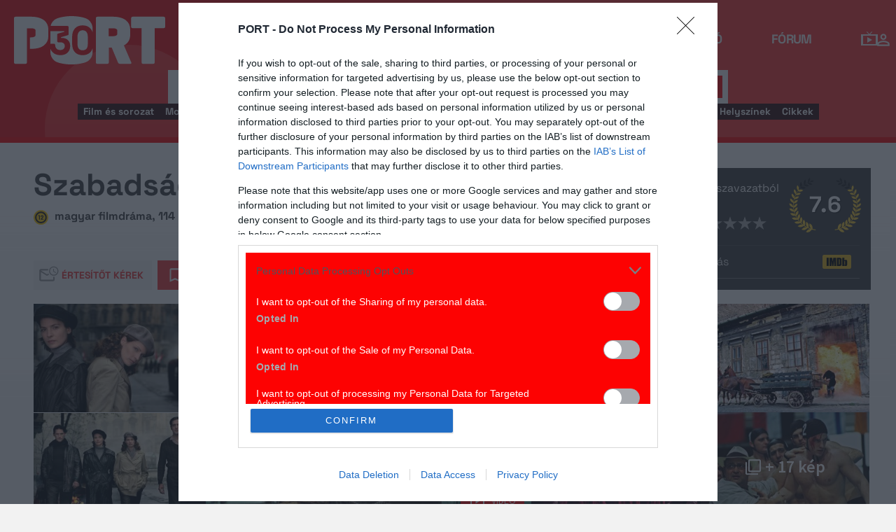

--- FILE ---
content_type: text/html; charset=UTF-8
request_url: https://port.hu/adatlap/film/tv/szabadsag-szerelem-szabadsag-szerelem/movie-76067
body_size: 35434
content:
<!DOCTYPE html>
<html lang="hu"
      xmlns:og="http://ogp.me/ns#"
      xmlns:fb="http://www.facebook.com/2008/fbml">
    <head prefix="og: http://ogp.me/ns#">
    <script type="text/javascript">
        const addEListener = window.addEventListener;
        const sTimeout = window.setTimeout;
        const DCL = 'DOMContentLoaded';
    </script>

        <link rel="manifest" href="/OneSignal/manifest.json">
    <meta charset="UTF-8">
            <meta name="viewport" content="width=device-width, initial-scale=1">
                
    <meta http-equiv="X-UA-Compatible" content="IE=11">
    <meta name="google-site-verification" content="tMfB8j6tfvQ-e9NkrLE3W95kDTpTnHtdhEi_19trTWY" />
    <meta name="apple-itunes-app" content="app-id=541579449">
    <meta name="google-play-app" content="app-id=com.portdata.tv">
    <meta name="facebook-domain-verification" content="j50i7kw74b6srl5qzhabtc8g6le2rw" />
    <meta property="og:site_name" content="PORT.hu" />
    <meta property="og:title" content="Szabadság, Szerelem" />
    <meta name="robots" content="index, follow, noai, noimageai">

            <meta property="og:url" content="http://port.hu/adatlap/film/tv/szabadsag-szerelem-szabadsag-szerelem/movie-76067">
    
    <meta name="referrer" content="no-referrer-when-downgrade">
    <meta name="msapplication-square70x70logo" content="/favicons24/windows-tile-70x70.png">
<meta name="msapplication-square150x150logo" content="/favicons24/windows-tile-150x150.png">
<meta name="msapplication-square310x310logo" content="/favicons24/windows-tile-310x310.png">
<meta name="msapplication-TileImage" content="/favicons24/windows-tile-144x144.png">
<meta name="msapplication-TileColor" content="#EF3B39">
<link rel="apple-touch-icon-precomposed" sizes="152x152" href="/favicons24/apple-touch-icon-152x152-precomposed.png">
<link rel="apple-touch-icon-precomposed" sizes="120x120" href="/favicons24/apple-touch-icon-120x120-precomposed.png">
<link rel="apple-touch-icon-precomposed" sizes="76x76" href="/favicons24/apple-touch-icon-76x76-precomposed.png">
<link rel="apple-touch-icon-precomposed" sizes="60x60" href="/favicons24/apple-touch-icon-60x60-precomposed.png">
<link rel="apple-touch-icon-precomposed" sizes="144x144" href="/favicons24/apple-touch-icon-144x144-precomposed.png">
<link rel="apple-touch-icon-precomposed" sizes="114x114" href="/favicons24/apple-touch-icon-114x114-precomposed.png">
<link rel="apple-touch-icon-precomposed" sizes="72x72" href="/favicons24/apple-touch-icon-72x72-precomposed.png">
<link rel="apple-touch-icon" sizes="57x57" href="/favicons24/apple-touch-icon.png">
<link rel="icon" sizes="228x228" href="/favicons24/coast-icon-228x228.png">
<link rel="shortcut icon" href="/favicons24/favicon.ico">
<link rel="icon" type="image/png" sizes="64x64" href="/favicons24/favicon.png">
    <meta name="csrf-param" content="_csrf">
<meta name="csrf-token" content="9jMY3UBiJdVcquz96rlIzGHKDaQfnV6LrO7yMrucnpGCeE_sEhNIsz3mnofc3wGZG6h4zVTbHcCcv8FXwtfn_A==">
    <title>Szabadság, Szerelem</title>

    <meta property="og:type" content="video.movie">
<meta property="og:title" content="Szabadság, Szerelem">
<meta property="description" content="1956. Magyarország csupán egy kis csatlósállam a szovjet blokkban, de nagyhatalom is: vízilabda-válogatottja verhetetlen. A pólós srácok a vasfüggöny mögött is az élet császárainak érzik magukat; élvezik a sikert és a lányok rajongását, magabiztosak és összetartók. Eddig egyetlen egyszer veszítettek: 1955-ben, amikor egy moszkvai mérkőzésen a bíró nem engedte őket győzni. Mindannyian a visszavágásra, a melbourne-i olimpiára készülnek. Ám a történelem alaposan összekavarja a terveiket. Budapesten kitör a forradalom. A csapat fiatal sztárja, Karcsi és barátja, Tibi belekeveredik az utcai eseményekbe. Eleinte csak a kalandot keresik. Karcsinak megakad a szeme Vikin, a harcias műegyetemista lányon és a nyomában járva eljut a forradalom legfontosabb színhelyeire: ott van a Kossuth téren, majd a Rádió ostrománál is.
Idestova egy évtizede foglalkoztatta a gondolat Hollywoodban befutott hazánkfiát, hogy filmet forgasson 1956-ról, így tisztelegve a magyar forradalom emléke előtt. Sokáig nem talált olyan történetet, amely igazán megragadta volna, és izgalmas, átélhető formában mutatná be az akkori eseményeket. &quot;Véletlen egybeesés, hogy pont 1956. december 6-án indultam el Magyarországról, azon a napon, amelyiken a magyar vízilabda-válogatott véres elődöntőt vívott a szovjet csapattal Melbourne-ben - mondja a világhírű producer.&quot; Végül ez adta az ötletet a filmhez: a két párhuzamos történelmi esemény, ugyanakkor zajlott az olimpia, mint amikor itthon kitört, majd elbukott a forradalom.">
<meta property="og:description" content="1956. Magyarország csupán egy kis csatlósállam a szovjet blokkban, de nagyhatalom is: vízilabda-válogatottja verhetetlen. A pólós srácok a vasfüggöny mögött is az élet császárainak érzik magukat; élvezik a sikert és a lányok rajongását, magabiztosak és összetartók. Eddig egyetlen egyszer veszítettek: 1955-ben, amikor egy moszkvai mérkőzésen a bíró nem engedte őket győzni. Mindannyian a visszavágásra, a melbourne-i olimpiára készülnek. Ám a történelem alaposan összekavarja a terveiket. Budapesten kitör a forradalom. A csapat fiatal sztárja, Karcsi és barátja, Tibi belekeveredik az utcai eseményekbe. Eleinte csak a kalandot keresik. Karcsinak megakad a szeme Vikin, a harcias műegyetemista lányon és a nyomában járva eljut a forradalom legfontosabb színhelyeire: ott van a Kossuth téren, majd a Rádió ostrománál is.
Idestova egy évtizede foglalkoztatta a gondolat Hollywoodban befutott hazánkfiát, hogy filmet forgasson 1956-ról, így tisztelegve a magyar forradalom emléke előtt. Sokáig nem talált olyan történetet, amely igazán megragadta volna, és izgalmas, átélhető formában mutatná be az akkori eseményeket. &quot;Véletlen egybeesés, hogy pont 1956. december 6-án indultam el Magyarországról, azon a napon, amelyiken a magyar vízilabda-válogatott véres elődöntőt vívott a szovjet csapattal Melbourne-ben - mondja a világhírű producer.&quot; Végül ez adta az ötletet a filmhez: a két párhuzamos történelmi esemény, ugyanakkor zajlott az olimpia, mint amikor itthon kitört, majd elbukott a forradalom.">
<meta property="title" content="Szabadság, Szerelem">
<meta property="video:release_date" content="2006">
<meta property="video:duration" content="114">
<meta property="video:actor" content="Fenyő Iván">
<meta property="video:actor" content="Dobó Kata">
<meta property="video:actor" content="Csányi Sándor">
<meta property="video:actor" content="Gesztesi Károly">
<meta property="video:actor" content="Bánsági Ildikó">
<meta property="video:actor" content="Jordán Tamás">
<meta property="video:actor" content="Szávai Viktória">
<meta property="video:actor" content="Huszár Zsolt">
<meta property="video:actor" content="Keresztes Tamás">
<meta property="video:actor" content="Haumann Péter">
<meta property="video:actor" content="Gábori Dániel">
<meta property="video:actor" content="Marton Róbert">
<meta property="video:actor" content="Simon Kornél">
<meta property="video:actor" content="Kolovratnik Krisztián">
<meta property="video:actor" content="Szabados Mihály">
<meta property="video:actor" content="Kisfalvi Krisztina">
<meta property="video:actor" content="Magyar Attila">
<meta property="video:actor" content="Bányai Miklós">
<meta property="video:actor" content="Turek Miklós">
<meta property="og:image" content="https://media.port.hu/images/000/101/293.jpg">
<meta property="og:image" content="https://media.port.hu/images/000/674/597.jpg">
<meta property="og:image" content="https://media.port.hu/images/000/674/596.jpg">
<meta property="og:image" content="https://media.port.hu/images/000/101/300.jpg">
<meta property="og:image" content="https://media.port.hu/images/000/101/302.jpg">
<meta property="og:image" content="https://media.port.hu/images/000/101/299.jpg">
<meta property="og:image" content="https://media.port.hu/images/000/101/303.jpg">
<meta property="og:image" content="https://media.port.hu/images/000/101/285.jpg">
<meta property="og:image" content="https://media.port.hu/images/000/101/304.jpg">
<meta property="og:image" content="https://media.port.hu/images/000/101/301.jpg">
<meta property="og:image" content="https://media.port.hu/images/000/101/298.jpg">
<meta property="og:image" content="https://media.port.hu/images/000/101/297.jpg">
<meta property="og:image" content="https://media.port.hu/images/000/101/296.jpg">
<meta property="og:image" content="https://media.port.hu/images/000/101/295.jpg">
<meta property="og:image" content="https://media.port.hu/images/000/101/294.jpg">
<meta property="og:image" content="https://media.port.hu/images/000/101/292.jpg">
<meta property="og:image" content="https://media.port.hu/images/000/101/291.jpg">
<meta property="og:image" content="https://media.port.hu/images/000/101/290.jpg">
<meta property="og:image" content="https://media.port.hu/images/000/101/289.jpg">
<meta property="og:image" content="https://media.port.hu/images/000/101/288.jpg">
<meta property="og:image" content="https://media.port.hu/images/000/101/287.jpg">
<meta property="og:image" content="https://media.port.hu/images/000/101/283.jpg">
<meta property="og:image" content="https://media.port.hu/images/000/101/284.jpg">
<meta property="og:image" content="https://media.port.hu/images/000/101/286.jpg">
<link href="http://port.hu/adatlap/film/tv/szabadsag-szerelem-szabadsag-szerelem/movie-76067/amp" rel="amphtml">
<link href="https://media.port.hu/assets/prod/88bb7c7e0b0f2d2d5d787dc13f18edfb/css/bootstrap.min.css?v=1768214302" rel="stylesheet">
<link href="/css/global.css?v=1768214150" rel="stylesheet">
<link href="/css/layout.css?v=1768214149" rel="stylesheet">
<link href="https://media.port.hu/assets/prod/845e7cacf9970ca76adae53f9bd8c019/dist/assets/owl.carousel.min.css?v=1768214302" rel="stylesheet">
<link href="/css/interstitial.css?v=1768214148" rel="stylesheet">
<link href="/css/carousel.css?v=1768214144" rel="stylesheet">
<link href="/css/endpage.css?v=1768214150" rel="stylesheet">
<link href="/css/widgets/related-content.css?v=1768214157" rel="stylesheet">
<link href="/css/movie.css?v=1768214151" rel="stylesheet">
<link href="/css/widgets/feedback-widget.css?v=1768214156" rel="stylesheet">
<link href="/css/comments.css?v=1768214145" rel="stylesheet">
<link href="/css/widgets/cinemalist.css?v=1768214155" rel="stylesheet">
<link href="https://media.port.hu/assets/prod/f7338e5f17a196e265ab76e502acc52f/css/typeahead.min.css?v=1768214302" rel="stylesheet">
<link href="https://media.port.hu/assets/prod/f7338e5f17a196e265ab76e502acc52f/css/typeahead-kv.min.css?v=1768214302" rel="stylesheet">
<link href="https://media.port.hu/assets/prod/284e92008d6ada3f5652cedbf5603cf6/css/kv-widgets.min.css?v=1768214302" rel="stylesheet">
<link href="/css/passport-login.css?v=1768214151" rel="stylesheet">
<script>
    var portPage = {
        section : "tv",
        type : "film",
        tid: "pt17,pt32",
        canSubscribeOlimpiaNoti: false
    };
    
__passportHeader_config={"INDAPASS_URL":"https:\/\/indapass.hu\/","HEADER_URL":"https:\/\/indapass.hu\/jsfejlec2\/","LOGIN_URL":"https:\/\/daemon.indapass.hu\/http\/login","NOTI_URL":"https:\/\/noti.inda.hu\/","IDENT_URL":"https:\/\/management.ident.indapass.hu\/","partner_id":"port","loggedIn":false,"nick":false,"avatar":false,"hint":"https:\/\/indapass.hu\/static\/logo.php?h=2517wFGIOtX0QpEdFEMaKA%3D%3D&type=spacer","hasFacebook":false,"providerExpired":false,"irresponsive":false,"miniHeader":true,"cookiePolicy":{"enabled":false,"text":"Friss <a id=\"_iph_cp_privacy\" href=\"\/adatvedelem\" target=\"_blank\">adatkezel\u00e9si  t\u00e1j\u00e9koztat\u00f3nkban<\/a> megtal\u00e1lod, hogyan gondoskodunk adataid  v\u00e9delm\u00e9r\u0151l. Oldalainkon HTTP-s\u00fctiket haszn\u00e1lunk a jobb m\u0171k\u00f6d\u00e9s\u00e9rt."},"links":{"loggedIn":[]},"disableNoti":true};
window.typeahead_7864e59a = {"highlight":true};
</script><link href="/img/prtre.css?v=1731927334" rel="stylesheet">
    <!-- Google Tag Manager -->
    <script>(function(w,d,s,l,i){w[l]=w[l]||[];w[l].push({'gtm.start':
    new Date().getTime(),event:'gtm.js'});var f=d.getElementsByTagName(s)[0],
    j=d.createElement(s),dl=l!='dataLayer'?'&l='+l:'';j.async=true;j.src=
    'https://www.googletagmanager.com/gtm.js?id='+i+dl;f.parentNode.insertBefore(j,f);
    })(window,document,'script','dataLayer','GTM-MNRSXGM');</script>
    <!-- End Google Tag Manager -->
        <!-- smart lazy -->
    <script type="text/javascript" src="//lib.wtg-ads.com/publisher/port.hu/add257a12dd60063ee4a.js" async></script>
    <!-- server: ptfr2 -->
    <script>
    //user adatok átadása javascriptbe
    var userIsGuest = true;var userId = false;    </script>

        <script type="text/javascript">
        var customTarget = '&';
        __passportIdentConfig = {
            // Ident elérhetősége
            IDENT_URL: "//management.ident.indapass.hu/",
            // Ident tag
            tid: 'pt17,pt32'
        };
    </script>
    <meta name="logcustomtarget" content="1"/>

  <!-- InMobi Choice. Consent Manager Tag v3.0 (for TCF 2.2) -->
<script type="text/javascript" async=true>
(function() {
  var host = 'port.hu';
  var element = document.createElement('script');
  var firstScript = document.getElementsByTagName('script')[0];
  var url = 'https://cmp.inmobi.com'
    .concat('/choice/', '4z9XXyvnuPTjK', '/', host, '/choice.js?tag_version=V3');
  var uspTries = 0;
  var uspTriesLimit = 3;
  element.async = true;
  element.type = 'text/javascript';
  element.src = url;

  firstScript.parentNode.insertBefore(element, firstScript);

  function makeStub() {
    var TCF_LOCATOR_NAME = '__tcfapiLocator';
    var queue = [];
    var win = window;
    var cmpFrame;

    function addFrame() {
      var doc = win.document;
      var otherCMP = !!(win.frames[TCF_LOCATOR_NAME]);

      if (!otherCMP) {
        if (doc.body) {
          var iframe = doc.createElement('iframe');

          iframe.style.cssText = 'display:none';
          iframe.name = TCF_LOCATOR_NAME;
          doc.body.appendChild(iframe);
        } else {
          setTimeout(addFrame, 5);
        }
      }
      return !otherCMP;
    }

    function tcfAPIHandler() {
      var gdprApplies;
      var args = arguments;

      if (!args.length) {
        return queue;
      } else if (args[0] === 'setGdprApplies') {
        if (
          args.length > 3 &&
          args[2] === 2 &&
          typeof args[3] === 'boolean'
        ) {
          gdprApplies = args[3];
          if (typeof args[2] === 'function') {
            args[2]('set', true);
          }
        }
      } else if (args[0] === 'ping') {
        var retr = {
          gdprApplies: gdprApplies,
          cmpLoaded: false,
          cmpStatus: 'stub'
        };

        if (typeof args[2] === 'function') {
          args[2](retr);
        }
      } else {
        if(args[0] === 'init' && typeof args[3] === 'object') {
          args[3] = Object.assign(args[3], { tag_version: 'V3' });
        }
        queue.push(args);
      }
    }

    function postMessageEventHandler(event) {
      var msgIsString = typeof event.data === 'string';
      var json = {};

      try {
        if (msgIsString) {
          json = JSON.parse(event.data);
        } else {
          json = event.data;
        }
      } catch (ignore) {}

      var payload = json.__tcfapiCall;

      if (payload) {
        window.__tcfapi(
          payload.command,
          payload.version,
          function(retValue, success) {
            var returnMsg = {
              __tcfapiReturn: {
                returnValue: retValue,
                success: success,
                callId: payload.callId
              }
            };
            if (msgIsString) {
              returnMsg = JSON.stringify(returnMsg);
            }
            if (event && event.source && event.source.postMessage) {
              event.source.postMessage(returnMsg, '*');
            }
          },
          payload.parameter
        );
      }
    }

    while (win) {
      try {
        if (win.frames[TCF_LOCATOR_NAME]) {
          cmpFrame = win;
          break;
        }
      } catch (ignore) {}

      if (win === window.top) {
        break;
      }
      win = win.parent;
    }
    if (!cmpFrame) {
      addFrame();
      win.__tcfapi = tcfAPIHandler;
      win.addEventListener('message', postMessageEventHandler, false);
    }
  };

  makeStub();

  function makeGppStub() {
    const CMP_ID = 10;
    const SUPPORTED_APIS = [
      '2:tcfeuv2',
      '6:uspv1',
      '7:usnatv1',
      '8:usca',
      '9:usvav1',
      '10:uscov1',
      '11:usutv1',
      '12:usctv1'
    ];

    window.__gpp_addFrame = function (n) {
      if (!window.frames[n]) {
        if (document.body) {
          var i = document.createElement("iframe");
          i.style.cssText = "display:none";
          i.name = n;
          document.body.appendChild(i);
        } else {
          window.setTimeout(window.__gpp_addFrame, 10, n);
        }
      }
    };
    window.__gpp_stub = function () {
      var b = arguments;
      __gpp.queue = __gpp.queue || [];
      __gpp.events = __gpp.events || [];

      if (!b.length || (b.length == 1 && b[0] == "queue")) {
        return __gpp.queue;
      }

      if (b.length == 1 && b[0] == "events") {
        return __gpp.events;
      }

      var cmd = b[0];
      var clb = b.length > 1 ? b[1] : null;
      var par = b.length > 2 ? b[2] : null;
      if (cmd === "ping") {
        clb(
          {
            gppVersion: "1.1", // must be “Version.Subversion”, current: “1.1”
            cmpStatus: "stub", // possible values: stub, loading, loaded, error
            cmpDisplayStatus: "hidden", // possible values: hidden, visible, disabled
            signalStatus: "not ready", // possible values: not ready, ready
            supportedAPIs: SUPPORTED_APIS, // list of supported APIs
            cmpId: CMP_ID, // IAB assigned CMP ID, may be 0 during stub/loading
            sectionList: [],
            applicableSections: [-1],
            gppString: "",
            parsedSections: {},
          },
          true
        );
      } else if (cmd === "addEventListener") {
        if (!("lastId" in __gpp)) {
          __gpp.lastId = 0;
        }
        __gpp.lastId++;
        var lnr = __gpp.lastId;
        __gpp.events.push({
          id: lnr,
          callback: clb,
          parameter: par,
        });
        clb(
          {
            eventName: "listenerRegistered",
            listenerId: lnr, // Registered ID of the listener
            data: true, // positive signal
            pingData: {
              gppVersion: "1.1", // must be “Version.Subversion”, current: “1.1”
              cmpStatus: "stub", // possible values: stub, loading, loaded, error
              cmpDisplayStatus: "hidden", // possible values: hidden, visible, disabled
              signalStatus: "not ready", // possible values: not ready, ready
              supportedAPIs: SUPPORTED_APIS, // list of supported APIs
              cmpId: CMP_ID, // list of supported APIs
              sectionList: [],
              applicableSections: [-1],
              gppString: "",
              parsedSections: {},
            },
          },
          true
        );
      } else if (cmd === "removeEventListener") {
        var success = false;
        for (var i = 0; i < __gpp.events.length; i++) {
          if (__gpp.events[i].id == par) {
            __gpp.events.splice(i, 1);
            success = true;
            break;
          }
        }
        clb(
          {
            eventName: "listenerRemoved",
            listenerId: par, // Registered ID of the listener
            data: success, // status info
            pingData: {
              gppVersion: "1.1", // must be “Version.Subversion”, current: “1.1”
              cmpStatus: "stub", // possible values: stub, loading, loaded, error
              cmpDisplayStatus: "hidden", // possible values: hidden, visible, disabled
              signalStatus: "not ready", // possible values: not ready, ready
              supportedAPIs: SUPPORTED_APIS, // list of supported APIs
              cmpId: CMP_ID, // CMP ID
              sectionList: [],
              applicableSections: [-1],
              gppString: "",
              parsedSections: {},
            },
          },
          true
        );
      } else if (cmd === "hasSection") {
        clb(false, true);
      } else if (cmd === "getSection" || cmd === "getField") {
        clb(null, true);
      }
      //queue all other commands
      else {
        __gpp.queue.push([].slice.apply(b));
      }
    };
    window.__gpp_msghandler = function (event) {
      var msgIsString = typeof event.data === "string";
      try {
        var json = msgIsString ? JSON.parse(event.data) : event.data;
      } catch (e) {
        var json = null;
      }
      if (typeof json === "object" && json !== null && "__gppCall" in json) {
        var i = json.__gppCall;
        window.__gpp(
          i.command,
          function (retValue, success) {
            var returnMsg = {
              __gppReturn: {
                returnValue: retValue,
                success: success,
                callId: i.callId,
              },
            };
            event.source.postMessage(msgIsString ? JSON.stringify(returnMsg) : returnMsg, "*");
          },
          "parameter" in i ? i.parameter : null,
          "version" in i ? i.version : "1.1"
        );
      }
    };
    if (!("__gpp" in window) || typeof window.__gpp !== "function") {
      window.__gpp = window.__gpp_stub;
      window.addEventListener("message", window.__gpp_msghandler, false);
      window.__gpp_addFrame("__gppLocator");
    }
  };

  makeGppStub();

  var uspStubFunction = function() {
    var arg = arguments;
    if (typeof window.__uspapi !== uspStubFunction) {
      setTimeout(function() {
        if (typeof window.__uspapi !== 'undefined') {
          window.__uspapi.apply(window.__uspapi, arg);
        }
      }, 500);
    }
  };

  var checkIfUspIsReady = function() {
    uspTries++;
    if (window.__uspapi === uspStubFunction && uspTries < uspTriesLimit) {
      console.warn('USP is not accessible');
    } else {
      clearInterval(uspInterval);
    }
  };

  if (typeof window.__uspapi === 'undefined') {
    window.__uspapi = uspStubFunction;
    var uspInterval = setInterval(checkIfUspIsReady, 6000);
  }
})();
</script>
<!-- End InMobi Choice. Consent Manager Tag v3.0 (for TCF 2.2) -->

    <!-- Hotjar Tracking Code for https://port.hu/ -->
    <script>
        (function(h,o,t,j,a,r){
            h.hj=h.hj||function(){(h.hj.q=h.hj.q||[]).push(arguments)};
            h._hjSettings={hjid:2063429,hjsv:6};
            a=o.getElementsByTagName('head')[0];
            r=o.createElement('script');r.async=1;
            r.src=t+h._hjSettings.hjid+j+h._hjSettings.hjsv;
            a.appendChild(r);
        })(window,document,'https://static.hotjar.com/c/hotjar-','.js?sv=');
    </script><script type="text/javascript" src="//indexhu.adocean.pl/files/js/ado.js"></script>
<script type="text/javascript">
    window.adocf = {};
    window.adocf.useDOMContentLoaded = true;
        var tagStr = document.querySelector('meta[name="keywords"]') ? document.querySelector('meta[name="keywords"]').getAttribute("content").replace(/\s/g, '') : "";

    /* (c)AdOcean 2003-2020 */
    if(typeof ado!=="object"){ado={};ado.config=ado.preview=ado.placement=ado.master=ado.slave=function(){};ado.blocked=true}
    ado.config({mode: "new", xml: false, consent: true, characterEncoding: true, attachReferrer: true, fpc: "auto", defaultServer: "indexhu.adocean.pl", cookieDomain: "SLD"});
    ado.preview({enabled: true});

            /* (c)AdOcean 2003-2020, MASTER: DFeX67C6N2Paw2vtsI5Lcx3vkYqxyKcV4y.d3i4.uNn.L7 */
        ado.master({id: "DFeX67C6N2Paw2vtsI5Lcx3vkYqxyKcV4y.d3i4.uNn.L7", server: "indexhu.adocean.pl", vars: typeof customTarget !== "undefined" ? customTarget : '', keys: tagStr });
    </script>

<script type="module">
    window.iap_zones = window.iap_zones || [];
    document.addEventListener('DOMContentLoaded', async () => {
    const { Loader } = await (await import("https://iap.cdn.indexvas.hu/Scripts.js")).default;
    setTimeout(() => {
    window.ADOLoader = new Loader({
        "debug": false,
        "stat": true,
        "engine": "AdOcean",
        "master": "DFeX67C6N2Paw2vtsI5Lcx3vkYqxyKcV4y.d3i4.uNn.L7",
        "customTarget": typeof customTarget !== "undefined" ? customTarget : '',
        "keywords": tagStr
    })
}, 1000);
})
</script>
</head>
<body class="device_desktop ">
    <!-- Google Tag Manager (noscript) -->
    <noscript><iframe src="https://www.googletagmanager.com/ns.html?id=GTM-MNRSXGM"
    height="0" width="0" style="display:none;visibility:hidden"></iframe></noscript>
    <!-- End Google Tag Manager (noscript) -->

    <div id="fb-root"></div>
    <script>(function(d, s, id) {
    var js, fjs = d.getElementsByTagName(s)[0];
    if (d.getElementById(id)) return;
    js = d.createElement(s); js.id = id;
    js.src = "//connect.facebook.net/hu_HU/sdk.js#xfbml=1&version=v2.8";
    fjs.parentNode.insertBefore(js, fjs);
    }(document, 'script', 'facebook-jssdk'));</script>



<div class="wrap">
    <header>
    <div class="circle circle--large"></div>
    <div class="circle circle--small"></div>
    <nav class="navigation">
    <div class="navigation__logo">
      <a href="/">
        <img src="/img/2024/icons/icon-logo-30.svg" alt="port-logo" class="navigation__logo--icon" />
      </a>
      <span class="navigation__logo--text">A KultPont</span>
    </div>
    <div class="navigation__links">
            <a href="/tv" class="navigation__links--text active-page">TV</a>
            <a href="/film" class="navigation__links--text">Film</a>
            <a href="/port-magazin" class="navigation__links--text">Magazin</a>
            <a href="/koncert-zene" class="navigation__links--text">Zene</a>
            <a href="/kult" class="navigation__links--text">Kult</a>
            <a href="/jegy" class="navigation__links--text">Jegy</a>
            <a href="/radio" class="navigation__links--text">Rádió</a>
            <a href="/forum" class="navigation__links--text">Fórum</a>
        </div>
    <div class="navigation__buttons">
      <div class="navigation__buttons--button" id="navSbutton">
        <img src="/img/2024/icons/search.svg" alt="Search">
      </div>
      <div class="navigation__buttons--button">
        <!--<img src="/img/2024/icons/more.svg" alt="More">-->
		<a href="/tv" title="TV-oldal" id="tvmus"></a>
      </div>
            <div class="navigation__buttons--button" id="iPassHolder">
		<div id="passportHeader"></div>
        <!--<img src="/img/2024/icons/profile.svg" alt="Profile">-->
      </div>
    </div>
  </nav>
    <a class="adv-kapu">
    <section class="polygon">

</section>
    </a>
    <div class="search animated">
    <form id="w5" class="highlighted-searchbar search__layer" action="/kereso" method="get">    <label for="searchInput" class="searchbar">
		<input type="hidden" name="type" id="type" value="movie">
        <img src="/img/2024/icons/search-input.svg" alt="Search icon" class="search__layer--icon">
        <div class="form-group field-highlighted-search">

<div><input type="text" id="highlighted-search" class="search__layer--input form-control" name="q" placeholder="Keresel valamit?" autocomplete="off" data-krajee-typeahead="typeahead_7864e59a"></div>

<div class="help-block"></div>
</div>        <button type="submit" class="search__layer--btn">Keresés</button>
    </label>
    </form>    <div class="search__tags">
                    <a href="/kereso?type=movie&q=" class=" search__tags--element">Film és sorozat</a>
                    <a href="/programkereso/mozi-idorendben" class=" search__tags--element">Moziműsor</a>
                    <a href="/kereso?type=person&q=" class=" search__tags--element">Színész és alkotó</a>
                    <a href="/kereso?type=directing&q=" class=" search__tags--element">Színdarab</a>
                    <a href="/programkereso/szinhaz" class=" search__tags--element">Színházműsor</a>
                    <a href="/programkereso/zene" class=" search__tags--element">Koncert</a>
                    <a href="/programkereso/fesztival" class=" search__tags--element">Fesztivál</a>
                    <a href="/programkereso/kiallitas" class=" search__tags--element">Kiállítások</a>
                    <a href="/programkereso/egyeb" class=" search__tags--element">Egyéb események</a>
                    <a href="/kereso?type=place&q=" class=" search__tags--element">Helyszínek</a>
                    <a href="/kereso?type=article&q=" class=" search__tags--element">Cikkek</a>
            </div>
</div>
</header>
<script>
function helpPassLayer(){document.getElementsByClassName("navigation")[0].style.zIndex="6";}
var checkIndPass = setInterval(function(){if(document.getElementById("icon-user")){document.getElementById("icon-user").addEventListener("click", helpPassLayer); clearInterval(checkIndPass);}}, 500);
function sTop() {window.scrollTo({top: 0, behavior: 'smooth'});}
document.getElementById("navSbutton").addEventListener("click", sTop);
var headerObj = document.getElementsByTagName("header")[0];
var headerHeight = headerObj.offsetHeight;
var mainFrame = document.getElementsByClassName("wrap")[0];
function slimHeader(){
	if(headerObj.classList.value.search("kapubanner")==-1){
		var weDo = window.pageYOffset || document.documentElement.scrollTop;
		if(weDo>headerHeight){
			mainFrame.style.paddingTop = headerHeight+'px';
			headerObj.classList.add("slim");
		}else{
			mainFrame.style.paddingTop ='0px';
			headerObj.classList.remove("slim");
		}
	}else{
		mainFrame.style.paddingTop ='0px';
		headerObj.classList.remove("slim");
		window.removeEventListener("click", slimHeader);
	}
}
window.addEventListener("scroll", slimHeader);
</script>
    <div class="container css-table tv">
        
<script>fbPageOptions = {header: '<div class="fb_port_header"><span class="fb_port_close" onclick="fb.end();">bezárás</span></div>'};</script>

<script type="application/ld+json">
            {"@context":"http://schema.org","@type":"Movie","name":"Szabadság, Szerelem","description":"1956. Magyarország csupán egy kis csatlósállam a szovjet blokkban, de nagyhatalom is: vízilabda-válogatottja verhetetlen. A pólós srácok a vasfüggöny mögött is az élet császárainak érzik magukat; élvezik a sikert és a lányok rajongását, magabiztosak és összetartók. Eddig egyetlen egyszer veszítettek: 1955-ben, amikor egy moszkvai mérkőzésen a bíró nem engedte őket győzni. Mindannyian a visszavágásra, a melbourne-i olimpiára készülnek. Ám a történelem alaposan összekavarja a terveiket. Budapesten kitör a forradalom. A csapat fiatal sztárja, Karcsi és barátja, Tibi belekeveredik az utcai eseményekbe. Eleinte csak a kalandot keresik. Karcsinak megakad a szeme Vikin, a harcias műegyetemista lányon és a nyomában járva eljut a forradalom legfontosabb színhelyeire: ott van a Kossuth téren, majd a Rádió ostrománál is.<BR><BR>\r\nIdestova egy évtizede foglalkoztatta a gondolat Hollywoodban befutott hazánkfiát, hogy filmet forgasson 1956-ról, így tisztelegve a magyar forradalom emléke előtt. Sokáig nem talált olyan történetet, amely igazán megragadta volna, és izgalmas, átélhető formában mutatná be az akkori eseményeket. \"Véletlen egybeesés, hogy pont 1956. december 6-án indultam el Magyarországról, azon a napon, amelyiken a magyar vízilabda-válogatott véres elődöntőt vívott a szovjet csapattal Melbourne-ben - mondja a világhírű producer.\" Végül ez adta az ötletet a filmhez: a két párhuzamos történelmi esemény, ugyanakkor zajlott az olimpia, mint amikor itthon kitört, majd elbukott a forradalom.","genre":"filmdráma","datePublished":true,"dateCreated":"2018-04-22T05:51:56+0200","aggregateRating":{"@type":"AggregateRating","ratingValue":7.6,"ratingCount":594,"itemReviewed":{"@type":"Movie","name":"Szabadság, Szerelem","image":{"@type":"ImageObject","url":"https://media.port.hu/images/000/101/293.jpg"}},"worstRating":1,"bestRating":10},"duration":"PT114M","contentRating":12,"countryOfOrigin":[{"@type":"Country","name":"magyar"}],"actor":[{"@type":"Person","name":"Fenyő Iván","sameAs":"http://port.hu/adatlap/szemely/fenyo-ivan/person-153217"},{"@type":"Person","name":"Dobó Kata","sameAs":"http://port.hu/adatlap/szemely/dobo-kata/person-3119"},{"@type":"Person","name":"Csányi Sándor","sameAs":"http://port.hu/adatlap/szemely/csanyi-sandor/person-20351"},{"@type":"Person","name":"Gesztesi Károly","sameAs":"http://port.hu/adatlap/szemely/gesztesi-karoly/person-18466"},{"@type":"Person","name":"Bánsági Ildikó","sameAs":"http://port.hu/adatlap/szemely/bansagi-ildiko/person-2592"},{"@type":"Person","name":"Jordán Tamás","sameAs":"http://port.hu/adatlap/szemely/jordan-tamas/person-4487"},{"@type":"Person","name":"Szávai Viktória","sameAs":"http://port.hu/adatlap/szemely/szavai-viktoria/person-22928"},{"@type":"Person","name":"Huszár Zsolt","sameAs":"http://port.hu/adatlap/szemely/huszar-zsolt/person-20000"},{"@type":"Person","name":"Keresztes Tamás","sameAs":"http://port.hu/adatlap/szemely/keresztes-tamas/person-21818"},{"@type":"Person","name":"Haumann Péter","sameAs":"http://port.hu/adatlap/szemely/haumann-peter/person-3877"},{"@type":"Person","name":"Gábori Dániel","sameAs":"http://port.hu/adatlap/szemely/gabori-daniel/person-240368"},{"@type":"Person","name":"Marton Róbert","sameAs":"http://port.hu/adatlap/szemely/marton-robert/person-131648"},{"@type":"Person","name":"Simon Kornél","sameAs":"http://port.hu/adatlap/szemely/simon-kornel/person-131011"},{"@type":"Person","name":"Kolovratnik Krisztián","sameAs":"http://port.hu/adatlap/szemely/kolovratnik-krisztian/person-28028"},{"@type":"Person","name":"Szabados Mihály","sameAs":"http://port.hu/adatlap/szemely/szabados-mihaly/person-6418"},{"@type":"Person","name":"Kisfalvi Krisztina","sameAs":"http://port.hu/adatlap/szemely/kisfalvi-krisztina/person-187789"},{"@type":"Person","name":"Magyar Attila","sameAs":"http://port.hu/adatlap/szemely/magyar-attila/person-132680"},{"@type":"Person","name":"Bányai Miklós","sameAs":"http://port.hu/adatlap/szemely/banyai-miklos/person-224147"},{"@type":"Person","name":"Turek Miklós","sameAs":"http://port.hu/adatlap/szemely/turek-miklos/person-25875"}],"image":{"@type":"ImageObject","url":"https://media.port.hu/images/000/101/293.jpg"},"musicBy":[{"@type":"Person","name":"Nick Glennie-Smith","sameAs":"http://port.hu/adatlap/szemely/nick-glennie-smith/person-21561"}],"director":[{"@type":"Person","name":"Goda Krisztina","sameAs":"http://port.hu/adatlap/szemely/goda-krisztina/person-130643"}],"producer":[{"@type":"Person","name":"Andrew G. Vajna","sameAs":"http://port.hu/adatlap/szemely/andrew-g-vajna/person-120931"},{"@type":"Person","name":"Zákonyi S. Tamás","sameAs":"http://port.hu/adatlap/szemely/zakonyi-s-tamas/person-106021"}]}    </script>


<div class="container endpage site-container document">
    

    <div class="row full-container document">
        <div class="document-main-top">
            <div class="document-main">
                <div class="title">
                    <h1>
                                                    Szabadság, Szerelem                                            </h1>
                </div>
                <!-- /title -->

                <div class="details">
                    
                                        
                    <!-- summary -->
                    <div class="summary">
                        
                                                    <img class="icon age-limit" src="/img/agelimit/vector/12_age_icon_black.svg" alt="12 éven aluliak számára a megtekintése nagykorú felügyelete mellett ajánlott" title="12 éven aluliak számára a megtekintése nagykorú felügyelete mellett ajánlott"> <span>magyar filmdráma, 114 perc, 2006</span>
                                            </div>
                    <!-- /summary -->
                </div>
                <div class="user-line social-box">
                    <ul class="social-list">
                        <li>
                            <a href="#" class="port-btn icon mail-reminder " data-caption="Kérek értesítőt" data-toggleurl="/felhasznalo/portam/reminder-toggle" data-entity_id="movie-76067"> Értesítőt kérek</a>
                        </li>
                        <li>
                            <a class="port-btn red icon watchlist  toggle-text" href="#" data-toggleurl="/felhasznalo/portam/watchlist-toggle" data-entity_id="movie-76067">Bakancslista</a>
                        </li>
                        <li>
                            <a href="//www.facebook.com/share.php?u=http://port.hu/adatlap/film/tv/szabadsag-szerelem-szabadsag-szerelem/movie-76067&title=Szabadság, Szerelem" class="port-btn share-fb" target="_blank">Megosztom</a>
                        </li>
                        <li>
                            <a href="#" class="port-btn share-whatsapp" data-title="Szabadság, Szerelem" data-url="http://port.hu/adatlap/film/tv/szabadsag-szerelem-szabadsag-szerelem/movie-76067" title="Küldés Whatsappon"></a>
                        </li>
                        <li>
                            <a href="#" class="port-btn share-viber" data-title="Szabadság, Szerelem" data-url="http://port.hu/adatlap/film/tv/szabadsag-szerelem-szabadsag-szerelem/movie-76067" title="Küldés Viberen"></a>
                        </li>
                        <li>
                            <a href="mailto:?subject=Szabads%C3%A1g%2C+Szerelem&body=Szabads%C3%A1g%2C+Szerelem%3Cbr%2F%3E%3Ca+href%3D%22http%3A%2F%2Fport.hu%2Fadatlap%2Ffilm%2Ftv%2Fszabadsag-szerelem-szabadsag-szerelem%2Fmovie-76067%22+target%3D%22_blank%22%3Ehttp%3A%2F%2Fport.hu%2Fadatlap%2Ffilm%2Ftv%2Fszabadsag-szerelem-szabadsag-szerelem%2Fmovie-76067%3C%2Fa%3E</a>" class="port-btn share-email" title="Küldés e-mailben"></a>
                        </li>
                    </ul>
                </div>
            </div>

            <div class="end-page-side-box dark-grey">
                                
<!-- vote -->
<a name="vote-box"></a>
<div class="vote-box ">
            <div class="laurel laur-bg">
            <div class="vote_average laurel laur8" data-value="7.6"></div>
        </div>
    
    <h2 class="title">Értékelés:</h2>
    <div class="vote_desc" data-text="594 szavazatból">
                    594 szavazatból
            </div>

    <div class="vote_stars">
        <span>Szerinted?</span>
        <ul class="stars">
                            <li data-id="1" data-entity_id="movie-76067" >
                    <a href="#">&nbsp;</a>
                </li>
                            <li data-id="2" data-entity_id="movie-76067" >
                    <a href="#">&nbsp;</a>
                </li>
                            <li data-id="3" data-entity_id="movie-76067" >
                    <a href="#">&nbsp;</a>
                </li>
                            <li data-id="4" data-entity_id="movie-76067" >
                    <a href="#">&nbsp;</a>
                </li>
                            <li data-id="5" data-entity_id="movie-76067" >
                    <a href="#">&nbsp;</a>
                </li>
                            <li data-id="6" data-entity_id="movie-76067" >
                    <a href="#">&nbsp;</a>
                </li>
                            <li data-id="7" data-entity_id="movie-76067" >
                    <a href="#">&nbsp;</a>
                </li>
                            <li data-id="8" data-entity_id="movie-76067" >
                    <a href="#">&nbsp;</a>
                </li>
                            <li data-id="9" data-entity_id="movie-76067" >
                    <a href="#">&nbsp;</a>
                </li>
                            <li data-id="10" data-entity_id="movie-76067" >
                    <a href="#">&nbsp;</a>
                </li>
                    </ul>
    </div>
</div>
<!-- /vote -->
                
                <div class="dark-gray narrow" >
                    <a href="#comments" class="comments-num short">
                                                    <span class="num">397</span> hozzászólás
                                            </a>

                    
                                            <a class="logo-imdb pull-right" href="http://www.imdb.com/title/tt0486219/" target="_blank"></a>
                                        
                    
                </div>
                <hr class="dark-gray-separator"/>
                <div class="dark-gray" id="related-sidebox">
                                            
                                                                
                </div>
                <div class="complete-list-btn"><a href="" data-target="#related-sidebox">Minden cikk</a></div>
            </div>
        <!-- title -->
        </div>
        <div class="row">
            <section class=" desktop">
                          
            <div class="media-container full-width">
                                <div class="media-box noposter">
                    <a href="#" onclick="window.portGallery.openGallery('/galeria/szabadsag-szerelem/movie-76067?openwith=674597')" 
                    class="row open-gallery" style="background-image: url(https://media.port.hu/images/000/674/350x510/597.jpg)">
                    </a>
                    <a href="#" onclick="window.portGallery.openGallery('/galeria/szabadsag-szerelem/movie-76067?openwith=674596')" 
                    class="row open-gallery" style="background-image: url(https://media.port.hu/images/000/674/350x510/596.jpg)">
                    </a>
                </div>
            <!-- ha nincs poster, de több, mint 7 kép van -->

                                                <div class="media-box  ">
            <a href="#" onclick="window.portGallery.openGallery('/galeria/szabadsag-szerelem/movie-76067?openwith=101304')" 
            class="row image-wide open-gallery image-wide-normal" style="background-image: url(https://media.port.hu/images/000/101/774x435/304.jpg)">
                                </a>
                            <a href="#" onclick="window.portGallery.openGallery('/galeria/szabadsag-szerelem/movie-76067?openwith=906684')" class="media-video">
                    Videó
                </a>
                        </div>
                                                
                <div class="media-more">
                                    <a href="#" onclick="window.portGallery.openGallery('/galeria/szabadsag-szerelem/movie-76067?openwith=101303')"
                        class="row open-gallery"
                        style="background-image: url(https://media.port.hu/images/000/101/400x200/303.jpg)">
                        
                                                </a>
                                    <a href="#" onclick="window.portGallery.openGallery('/galeria/szabadsag-szerelem/movie-76067?openwith=101302')"
                        class="row open-gallery"
                        style="background-image: url(https://media.port.hu/images/000/101/400x200/302.jpg)">
                        
                                                </a>
                                    <a href="#" onclick="window.portGallery.openGallery('/galeria/szabadsag-szerelem/movie-76067?openwith=101301')"
                        class="row open-gallery"
                        style="background-image: url(https://media.port.hu/images/000/101/400x200/301.jpg)">
                        
                                                </a>
                                    <a href="#" onclick="window.portGallery.openGallery('/galeria/szabadsag-szerelem/movie-76067?openwith=101300')"
                        class="row open-gallery"
                        style="background-image: url(https://media.port.hu/images/000/101/400x200/300.jpg)">
                        
                                                    <span class="more-image-counter">+ 17  kép</span>
                                                    </a>
                                </div>

                            <div class="mobile-bottom">
                            <a href="#" onclick="window.portGallery.openGallery('/galeria/szabadsag-szerelem/movie-76067?openwith=906684')" class="media-video-mobile">
                    Videó
                </a>
                                                <span class="more-image-counter-mobile">+ 23  kép</span>
                            </div>
            
            </div>
                                            <div class="topMargin advert">
                
                        <!-- (c)AdOcean 2003-2020, Port_TV_Aloldal_LB -->
                        <div id="adoceanindexhumgpjpwqfpy" data-id="adoceanindexhumgpjpwqfpy" class="iap iap--ado empty bg--transparent ">
                            <script class="iap-script">
                                window.iap_zones = window.iap_zones || [];
                                window.iap_zones.push({"id":"adoceanindexhumgpjpwqfpy","empty":true,"lazy":false,"quality":false,"masterless":false,"area":"Port_TV_Aloldal_LB","events":{"loaded":false,"visible":false,"viewed":false},"stat":{"site":"port","path":"\/adatlap\/film\/tv\/szabadsag-szerelem-szabadsag-szerelem\/movie-76067","type":"tv\/film"},"porthu":{"id":"adoceanindexhumgpjpwqfpy","section":"tv","type":"film","device":"desktop","zone":"superleaderboard"}});
                            </script>
                        </div>
                                </div>
                            <!-- main -->
                <div class="main-box" id="main-box">
                    <div class="row main-container">
                        <section class="row no-hr resp-side-box">

                        
                                                                                    
<!-- vote -->
<a name="vote-box"></a>
<div class="vote-box ">
            <div class="laurel laur-bg">
            <div class="vote_average laurel laur8" data-value="7.6"></div>
        </div>
    
    <h2 class="title">Értékelés:</h2>
    <div class="vote_desc" data-text="594 szavazatból">
                    594 szavazatból
            </div>

    <div class="vote_stars">
        <span>Szerinted?</span>
        <ul class="stars">
                            <li data-id="1" data-entity_id="movie-76067" >
                    <a href="#">&nbsp;</a>
                </li>
                            <li data-id="2" data-entity_id="movie-76067" >
                    <a href="#">&nbsp;</a>
                </li>
                            <li data-id="3" data-entity_id="movie-76067" >
                    <a href="#">&nbsp;</a>
                </li>
                            <li data-id="4" data-entity_id="movie-76067" >
                    <a href="#">&nbsp;</a>
                </li>
                            <li data-id="5" data-entity_id="movie-76067" >
                    <a href="#">&nbsp;</a>
                </li>
                            <li data-id="6" data-entity_id="movie-76067" >
                    <a href="#">&nbsp;</a>
                </li>
                            <li data-id="7" data-entity_id="movie-76067" >
                    <a href="#">&nbsp;</a>
                </li>
                            <li data-id="8" data-entity_id="movie-76067" >
                    <a href="#">&nbsp;</a>
                </li>
                            <li data-id="9" data-entity_id="movie-76067" >
                    <a href="#">&nbsp;</a>
                </li>
                            <li data-id="10" data-entity_id="movie-76067" >
                    <a href="#">&nbsp;</a>
                </li>
                    </ul>
    </div>
</div>
<!-- /vote -->
                                                        <div class="dark-gray narrow" >
                                <a href="#comments" class="comments-num short">
                                                                            <span class="num">397</span> hozzászólás
                                                                    </a>

                                
                                                                    <a class="logo-imdb pull-right" href="http://www.imdb.com/title/tt0486219/" target="_blank"></a>
                                                            </div>
                                                                                            </section>

                        
                        <!-- description -->
                        
                            <section class="row no-hr">
                                                                    <div class="description">
                                        <article>
                                            
                                                                                            1956. Magyarország csupán egy kis csatlósállam a szovjet blokkban, de nagyhatalom is: vízilabda-válogatottja verhetetlen. A pólós srácok a vasfüggöny mögött is az élet császárainak érzik magukat; élvezik a sikert és a lányok rajongását, magabiztosak és összetartók. Eddig egyetlen egyszer veszítettek: 1955-ben, amikor egy moszkvai mérkőzésen a bíró nem engedte őket győzni. Mindannyian a visszavágásra, a melbourne-i olimpiára készülnek. Ám a történelem alaposan összekavarja a terveiket. Budapesten kitör a forradalom. A csapat fiatal sztárja, Karcsi és barátja, Tibi belekeveredik az utcai eseményekbe. Eleinte csak a kalandot keresik. Karcsinak megakad a szeme Vikin, a harcias műegyetemista lányon és a nyomában járva eljut a forradalom legfontosabb színhelyeire: ott van a Kossuth téren, majd a Rádió ostrománál is.<BR><BR><br />
Idestova egy évtizede foglalkoztatta a gondolat Hollywoodban befutott hazánkfiát, hogy filmet forgasson 1956-ról, így tisztelegve a magyar forradalom emléke előtt. Sokáig nem talált olyan történetet, amely igazán megragadta volna, és izgalmas, átélhető formában mutatná be az akkori eseményeket. "Véletlen egybeesés, hogy pont 1956. december 6-án indultam el Magyarországról, azon a napon, amelyiken a magyar vízilabda-válogatott véres elődöntőt vívott a szovjet csapattal Melbourne-ben - mondja a világhírű producer." Végül ez adta az ötletet a filmhez: a két párhuzamos történelmi esemény, ugyanakkor zajlott az olimpia, mint amikor itthon kitört, majd elbukott a forradalom.                                                                                    </article>
                                    </div>
                                                            </section>

                        
                        <div class="description-bottom">
                            <div class="premier-info" style="width:60%">
                                                                    <span class="premier-date">
                                        Bemutató dátuma: 2006. október 23.                                    </span>
                                
                                                                    <span class="distributor">
                                        Forgalmazó: InterCom                                    </span>
                                
                                <span class="distributor">
                                                                    </span>
                            </div>

                            <ul class="fb-actions">
                                <li class="fb-like"
                                    data-href="http://port.hu/adatlap/film/tv/szabadsag-szerelem-szabadsag-szerelem/movie-76067"
                                    data-layout="button_count"
                                    data-action="recommend"
                                    data-show-faces="false"
                                    data-size="large">
                                </li>
                                <li class="fb-like"
                                    data-href="http://port.hu/adatlap/film/tv/szabadsag-szerelem-szabadsag-szerelem/movie-76067"
                                    data-layout="button_count"
                                    data-action="like"
                                    data-show-faces="false"
                                    data-size="large">
                                </li>
                            </ul>
                        </div>

                        <!-- /description -->

                        

                                                <!-- seasonList-->
                                                <!-- /seasonList-->
                                                <div class="advert fix-advert">
                                                    </div>
                                                <!-- credits -->
                                                    <section class="row competitors">
                                <h2>Stáblista</h2>
                                <div class="cast">
                                    <!-- actors -->
                                    <div class="col-md-8 actors">
                                                                                    <h3>Szereplők</h3>

                                            
                                            <div class="role-container">
                                                                                            <div class="row role">
                                                    <div class="role-type actor">
                                                                                                                    <span class="person bold">
                                                                <a href="/adatlap/szemely/fenyo-ivan/person-153217" title="Fenyő Iván">
                                                                                                                                            <img class="thumbnail" src="https://media.port.hu/images/000/281/100x100/824.jpg" alt="Fenyő Iván profilképe" />
                                                                                                                                        <span>Fenyő Iván</span>
                                                                </a>
                                                            </span>
                                                                                                            </div>

                                                    <div class="role-type character">
                                                                                                                    <span>
                                                                Szabó Karcsi                                                                                                                            </span>
                                                                                                            </div>
                                                </div>
                                                                                            <div class="row role">
                                                    <div class="role-type actor">
                                                                                                                    <span class="person bold">
                                                                <a href="/adatlap/szemely/dobo-kata/person-3119" title="Dobó Kata">
                                                                                                                                            <img class="thumbnail" src="https://media.port.hu/images/000/009/100x100/942.jpg" alt="Dobó Kata profilképe" />
                                                                                                                                        <span>Dobó Kata</span>
                                                                </a>
                                                            </span>
                                                                                                            </div>

                                                    <div class="role-type character">
                                                                                                                    <span>
                                                                Falk Viki                                                                                                                            </span>
                                                                                                            </div>
                                                </div>
                                                                                            <div class="row role">
                                                    <div class="role-type actor">
                                                                                                                    <span class="person bold">
                                                                <a href="/adatlap/szemely/csanyi-sandor/person-20351" title="Csányi Sándor">
                                                                                                                                            <img class="thumbnail" src="https://media.port.hu/images/000/103/100x100/893.jpg" alt="Csányi Sándor profilképe" />
                                                                                                                                        <span>Csányi Sándor</span>
                                                                </a>
                                                            </span>
                                                                                                            </div>

                                                    <div class="role-type character">
                                                                                                                    <span>
                                                                Vámos Tibi                                                                                                                            </span>
                                                                                                            </div>
                                                </div>
                                                                                            <div class="row role">
                                                    <div class="role-type actor">
                                                                                                                    <span class="person ">
                                                                <a href="/adatlap/szemely/gesztesi-karoly/person-18466" title="Gesztesi Károly">
                                                                                                                                            <img class="thumbnail" src="https://media.port.hu/images/000/082/100x100/714.jpg" alt="Gesztesi Károly profilképe" />
                                                                                                                                        <span>Gesztesi Károly</span>
                                                                </a>
                                                            </span>
                                                                                                            </div>

                                                    <div class="role-type character">
                                                                                                                    <span>
                                                                Telki                                                                                                                            </span>
                                                                                                            </div>
                                                </div>
                                                                                            <div class="row role">
                                                    <div class="role-type actor">
                                                                                                                    <span class="person ">
                                                                <a href="/adatlap/szemely/bansagi-ildiko/person-2592" title="Bánsági Ildikó">
                                                                                                                                            <img class="thumbnail" src="https://media.port.hu/images/000/939/100x100/948.jpg" alt="Bánsági Ildikó profilképe" />
                                                                                                                                        <span>Bánsági Ildikó</span>
                                                                </a>
                                                            </span>
                                                                                                            </div>

                                                    <div class="role-type character">
                                                                                                                    <span>
                                                                Karcsi anyja                                                                                                                            </span>
                                                                                                            </div>
                                                </div>
                                                                                            <div class="row role">
                                                    <div class="role-type actor">
                                                                                                                    <span class="person ">
                                                                <a href="/adatlap/szemely/jordan-tamas/person-4487" title="Jordán Tamás">
                                                                                                                                            <img class="thumbnail" src="https://media.port.hu/images/000/115/100x100/026.jpg" alt="Jordán Tamás profilképe" />
                                                                                                                                        <span>Jordán Tamás</span>
                                                                </a>
                                                            </span>
                                                                                                            </div>

                                                    <div class="role-type character">
                                                                                                                    <span>
                                                                Karcsi nagyapja                                                                                                                            </span>
                                                                                                            </div>
                                                </div>
                                                                                            <div class="row role">
                                                    <div class="role-type actor">
                                                                                                                    <span class="person ">
                                                                <a href="/adatlap/szemely/szavai-viktoria/person-22928" title="Szávai Viktória">
                                                                                                                                            <img class="thumbnail" src="https://media.port.hu/images/000/011/100x100/274.jpg" alt="Szávai Viktória profilképe" />
                                                                                                                                        <span>Szávai Viktória</span>
                                                                </a>
                                                            </span>
                                                                                                            </div>

                                                    <div class="role-type character">
                                                                                                                    <span>
                                                                Hanák Eszter                                                                                                                            </span>
                                                                                                            </div>
                                                </div>
                                                                                            <div class="row role">
                                                    <div class="role-type actor">
                                                                                                                    <span class="person ">
                                                                <a href="/adatlap/szemely/huszar-zsolt/person-20000" title="Huszár Zsolt">
                                                                                                                                            <img class="thumbnail" src="https://media.port.hu/images/000/241/100x100/569.jpg" alt="Huszár Zsolt profilképe" />
                                                                                                                                        <span>Huszár Zsolt</span>
                                                                </a>
                                                            </span>
                                                                                                            </div>

                                                    <div class="role-type character">
                                                                                                                    <span>
                                                                Jancsi                                                                                                                            </span>
                                                                                                            </div>
                                                </div>
                                                                                            <div class="row role">
                                                    <div class="role-type actor">
                                                                                                                    <span class="person ">
                                                                <a href="/adatlap/szemely/keresztes-tamas/person-21818" title="Keresztes Tamás">
                                                                                                                                            <img class="thumbnail" src="https://media.port.hu/images/001/574/100x100/162.webp" alt="Keresztes Tamás profilképe" />
                                                                                                                                        <span>Keresztes Tamás</span>
                                                                </a>
                                                            </span>
                                                                                                            </div>

                                                    <div class="role-type character">
                                                                                                                    <span>
                                                                Imi                                                                                                                            </span>
                                                                                                            </div>
                                                </div>
                                                                                            <div class="row role">
                                                    <div class="role-type actor">
                                                                                                                    <span class="person ">
                                                                <a href="/adatlap/szemely/haumann-peter/person-3877" title="Haumann Péter">
                                                                                                                                            <img class="thumbnail" src="https://media.port.hu/images/000/110/100x100/713.jpg" alt="Haumann Péter profilképe" />
                                                                                                                                        <span>Haumann Péter</span>
                                                                </a>
                                                            </span>
                                                                                                            </div>

                                                    <div class="role-type character">
                                                                                                                    <span>
                                                                Feri bácsi                                                                                                                            </span>
                                                                                                            </div>
                                                </div>
                                                                                            <div class="row role">
                                                    <div class="role-type actor">
                                                                                                                    <span class="person ">
                                                                <a href="/adatlap/szemely/gabori-daniel/person-240368" title="Gábori Dániel">
                                                                                                                                            <span class="thumbnail no-img"></span>
                                                                                                                                        <span>Gábori Dániel</span>
                                                                </a>
                                                            </span>
                                                                                                            </div>

                                                    <div class="role-type character">
                                                                                                                    <span>
                                                                Józsika                                                                                                                            </span>
                                                                                                            </div>
                                                </div>
                                                                                            <div class="row role">
                                                    <div class="role-type actor">
                                                                                                                    <span class="person ">
                                                                <a href="/adatlap/szemely/marton-robert/person-131648" title="Marton Róbert">
                                                                                                                                            <img class="thumbnail" src="https://media.port.hu/images/000/231/100x100/578.jpg" alt="Marton Róbert profilképe" />
                                                                                                                                        <span>Marton Róbert</span>
                                                                </a>
                                                            </span>
                                                                                                            </div>

                                                    <div class="role-type character">
                                                                                                                    <span>
                                                                Kardos                                                                                                                            </span>
                                                                                                            </div>
                                                </div>
                                                                                            <div class="row role">
                                                    <div class="role-type actor">
                                                                                                                    <span class="person ">
                                                                <a href="/adatlap/szemely/simon-kornel/person-131011" title="Simon Kornél">
                                                                                                                                            <img class="thumbnail" src="https://media.port.hu/images/000/014/100x100/104.jpg" alt="Simon Kornél profilképe" />
                                                                                                                                        <span>Simon Kornél</span>
                                                                </a>
                                                            </span>
                                                                                                            </div>

                                                    <div class="role-type character">
                                                                                                                    <span>
                                                                Abonyi Gyula                                                                                                                            </span>
                                                                                                            </div>
                                                </div>
                                                                                            <div class="row role">
                                                    <div class="role-type actor">
                                                                                                                    <span class="person ">
                                                                <a href="/adatlap/szemely/kolovratnik-krisztian/person-28028" title="Kolovratnik Krisztián">
                                                                                                                                            <img class="thumbnail" src="https://media.port.hu/images/000/053/100x100/954.jpg" alt="Kolovratnik Krisztián profilképe" />
                                                                                                                                        <span>Kolovratnik Krisztián</span>
                                                                </a>
                                                            </span>
                                                                                                            </div>

                                                    <div class="role-type character">
                                                                                                                    <span>
                                                                Frank                                                                                                                            </span>
                                                                                                            </div>
                                                </div>
                                                                                            <div class="row role">
                                                    <div class="role-type actor">
                                                                                                                    <span class="person ">
                                                                <a href="/adatlap/szemely/szabados-mihaly/person-6418" title="Szabados Mihály">
                                                                                                                                            <img class="thumbnail" src="https://media.port.hu/images/000/112/100x100/257.jpg" alt="Szabados Mihály profilképe" />
                                                                                                                                        <span>Szabados Mihály</span>
                                                                </a>
                                                            </span>
                                                                                                            </div>

                                                    <div class="role-type character">
                                                                                                                    <span>
                                                                szovjet tankos                                                                                                                            </span>
                                                                                                            </div>
                                                </div>
                                                                                            <div class="row role">
                                                    <div class="role-type actor">
                                                                                                                    <span class="person ">
                                                                <a href="/adatlap/szemely/kisfalvi-krisztina/person-187789" title="Kisfalvi Krisztina">
                                                                                                                                            <span class="thumbnail no-img"></span>
                                                                                                                                        <span>Kisfalvi Krisztina</span>
                                                                </a>
                                                            </span>
                                                                                                                    <span class="person ">
                                                                <a href="/adatlap/szemely/magyar-attila/person-132680" title="Magyar Attila">
                                                                                                                                            <img class="thumbnail" src="https://media.port.hu/images/001/571/100x100/396.webp" alt="Magyar Attila profilképe" />
                                                                                                                                        <span>Magyar Attila</span>
                                                                </a>
                                                            </span>
                                                                                                                    <span class="person ">
                                                                <a href="/adatlap/szemely/banyai-miklos/person-224147" title="Bányai Miklós">
                                                                                                                                            <img class="thumbnail" src="https://media.port.hu/images/000/169/100x100/073.jpg" alt="Bányai Miklós profilképe" />
                                                                                                                                        <span>Bányai Miklós</span>
                                                                </a>
                                                            </span>
                                                                                                                    <span class="person ">
                                                                <a href="/adatlap/szemely/turek-miklos/person-25875" title="Turek Miklós">
                                                                                                                                            <img class="thumbnail" src="https://media.port.hu/images/000/168/100x100/353.jpg" alt="Turek Miklós profilképe" />
                                                                                                                                        <span>Turek Miklós</span>
                                                                </a>
                                                            </span>
                                                                                                            </div>

                                                    <div class="role-type character">
                                                                                                                    <span>
                                                                                                                                                                                            </span>
                                                                                                            </div>
                                                </div>
                                                                                        </div>
                                                                            </div>
                                    <!-- /actors -->

                                    <!-- contributors -->
                                                                            <div class="col-md-4 creators ">
                                            <h3>Alkotók</h3>
                                            <ul>
                                                                                                    <li>
                                                        <label>rendező:</label>
                                                                                                                    <span class="bold">
                                                                <a href="/adatlap/szemely/goda-krisztina/person-130643">
                                                                    <span class="itemprop">Goda Krisztina</span>
                                                                </a>
                                                            </span>
                                                                                                            </li>
                                                                                                    <li>
                                                        <label>forgatókönyvíró:</label>
                                                                                                                    <span class="">
                                                                <a href="/adatlap/szemely/gardos-eva/person-161275">
                                                                    <span class="itemprop">Gárdos Éva</span>
                                                                </a>
                                                            </span>
                                                                                                                    <span class="">
                                                                <a href="/adatlap/szemely/divinyi-reka/person-132711">
                                                                    <span class="itemprop">Divinyi Réka</span>
                                                                </a>
                                                            </span>
                                                                                                                    <span class="">
                                                                <a href="/adatlap/szemely/beremenyi-geza/person-188">
                                                                    <span class="itemprop">Bereményi Géza</span>
                                                                </a>
                                                            </span>
                                                                                                                    <span class="">
                                                                <a href="/adatlap/szemely/joe-eszterhas/person-15030">
                                                                    <span class="itemprop">Joe Eszterhas</span>
                                                                </a>
                                                            </span>
                                                                                                            </li>
                                                                                                    <li>
                                                        <label>zeneszerző:</label>
                                                                                                                    <span class="">
                                                                <a href="/adatlap/szemely/nick-glennie-smith/person-21561">
                                                                    <span class="itemprop">Nick Glennie-Smith</span>
                                                                </a>
                                                            </span>
                                                                                                            </li>
                                                                                                    <li>
                                                        <label>operatőr:</label>
                                                                                                                    <span class="">
                                                                <a href="/adatlap/szemely/vecsernyes-janos/person-15667">
                                                                    <span class="itemprop">Vecsernyés János</span>
                                                                </a>
                                                            </span>
                                                                                                                    <span class="">
                                                                <a href="/adatlap/szemely/gulyas-buda/person-134375">
                                                                    <span class="itemprop">Gulyás Buda</span>
                                                                </a>
                                                            </span>
                                                                                                            </li>
                                                                                                    <li>
                                                        <label>díszlettervező:</label>
                                                                                                                    <span class="">
                                                                <a href="/adatlap/szemely/szabolcs-janos/person-240365">
                                                                    <span class="itemprop">Szabolcs János</span>
                                                                </a>
                                                            </span>
                                                                                                            </li>
                                                                                                    <li>
                                                        <label>jelmeztervező:</label>
                                                                                                                    <span class="">
                                                                <a href="/adatlap/szemely/beatrix-aruna-pasztor/person-132726">
                                                                    <span class="itemprop">Beatrix Aruna Pásztor</span>
                                                                </a>
                                                            </span>
                                                                                                            </li>
                                                                                                    <li>
                                                        <label>producer:</label>
                                                                                                                    <span class="">
                                                                <a href="/adatlap/szemely/andrew-g-vajna/person-120931">
                                                                    <span class="itemprop">Andrew G. Vajna</span>
                                                                </a>
                                                            </span>
                                                                                                                    <span class="">
                                                                <a href="/adatlap/szemely/zakonyi-s-tamas/person-106021">
                                                                    <span class="itemprop">Zákonyi S. Tamás</span>
                                                                </a>
                                                            </span>
                                                                                                            </li>
                                                                                                    <li>
                                                        <label>executive producer:</label>
                                                                                                                    <span class="">
                                                                <a href="/adatlap/szemely/demjan-sandor/person-240367">
                                                                    <span class="itemprop">Demján Sándor</span>
                                                                </a>
                                                            </span>
                                                                                                            </li>
                                                                                                    <li>
                                                        <label>társproducer:</label>
                                                                                                                    <span class="">
                                                                <a href="/adatlap/szemely/zakonyi-s-tamas/person-106021">
                                                                    <span class="itemprop">Zákonyi S. Tamás</span>
                                                                </a>
                                                            </span>
                                                                                                                    <span class="">
                                                                <a href="/adatlap/szemely/clive-parsons/person-127922">
                                                                    <span class="itemprop">Clive Parsons</span>
                                                                </a>
                                                            </span>
                                                                                                            </li>
                                                                                                    <li>
                                                        <label>vágó:</label>
                                                                                                                    <span class="">
                                                                <a href="/adatlap/szemely/gardos-eva/person-161275">
                                                                    <span class="itemprop">Gárdos Éva</span>
                                                                </a>
                                                            </span>
                                                                                                                    <span class="">
                                                                <a href="/adatlap/szemely/szanto-komlossy-annamaria/person-144893">
                                                                    <span class="itemprop">Szántó (Komlóssy) Annamária</span>
                                                                </a>
                                                            </span>
                                                                                                            </li>
                                                                                            </ul>
                                        </div>
                                                                        <!-- /contributors -->
                                </div>

                                <div class="btn-on-hr full-cast-btn-wrapper hidden">
                                    <a href="javascript:;" class="full-cast-btn" data-closed="Stáblista mutatása" data-opened="Stáblista elrejtése">
                                        Stáblista mutatása                                    </a>
                                </div>
                            </section>
                                                <!-- /credits -->

                                                    <!-- links -->
                            <section class="row links">
                                <div class="col-xs-3 col-sm-2 bottom-4 head-info">
                                    <h2>Linkek:</h2>
                                </div>

                                <div class="col-xs-9 col-sm-10">
                                    <ul>
                                                                                    <li>
                                                <a href="http://www.szabadsagszerelemafilm.hu/" target="_blank">
                                                    http://www.szabadsagszerelemafilm.hu                                                </a>
                                            </li>
                                                                            </ul>
                                </div>
                            </section>
                            <!-- /links -->
                                                                        <div class="advert">
                            
                        <!-- (c)AdOcean 2003-2020, Port_TV_Aloldal_RB -->
                        <div id="adoceanindexhuwhnggrepfo" data-id="adoceanindexhuwhnggrepfo" class="iap iap--ado empty bg--transparent ">
                            <script class="iap-script">
                                window.iap_zones = window.iap_zones || [];
                                window.iap_zones.push({"id":"adoceanindexhuwhnggrepfo","empty":true,"lazy":true,"quality":false,"masterless":false,"area":"Port_TV_Aloldal_RB","events":{"loaded":false,"visible":false,"viewed":false},"stat":{"site":"port","path":"\/adatlap\/film\/tv\/szabadsag-szerelem-szabadsag-szerelem\/movie-76067","type":"tv\/film"},"porthu":{"id":"adoceanindexhuwhnggrepfo","section":"tv","type":"film","device":"desktop","zone":"roadblock_a"}});
                            </script>
                        </div>
                                            </div>
                                                                            <!-- articles -->
                            <section class="row related-bottom">
                                <h3>Kapcsolódó cikkek</h3>

                                <div class="row related-articles clip" data-visible-items="3">
                                                                            <article class="related-content " >
                                            
                                                                                            <a href="/cikk/mozi/a-szuletesnapos-csanyi-sandor-10-legjobb-filmje/article-120769" class="pull-left related-content-thumbnail" target="_top">
                                                    <img class="lazy" src="https://media.port.hu/images/001/777/20x11/319.webp" data-src="https://media.port.hu/images/001/777/476x268/319.webp" alt="A születésnapos Csányi Sándor 10 legjobb filmje">
                                                </a>
                                            
                                            <div class="related-content-details">
                                                <h3 class="title">
                                                    <a href="/cikk/mozi/a-szuletesnapos-csanyi-sandor-10-legjobb-filmje/article-120769" target="_top">
                                                        A születésnapos Csányi Sándor 10 legjobb filmje                                                    </a>
                                                </h3>
                                                <p class="description">
                                                    Legjobb filmjeivel köszöntjük a 30 éves PORT Nagy Film kezdeményezésének arcát, Csányi Sándort!                                                </p>
                                                <label>
                                                                                                            <time datetime="2025-12-19">
                                                            2025. december 19.                                                        </time>
                                                                                                                                                                <span class="author">Vízer Balázs</span>
                                                                                                    </label>
                                            </div>
                                        </article>
                                                                            <article class="related-content " >
                                            
                                                                                            <a href="/cikk/mozi/a-10-legjobb-film-az-1956-os-forradalomrol/article-117369" class="pull-left related-content-thumbnail" target="_top">
                                                    <img class="lazy" src="https://media.port.hu/images/001/753/20x11/421.webp" data-src="https://media.port.hu/images/001/753/476x268/421.webp" alt="A 10 legjobb film az 1956-os forradalomról">
                                                </a>
                                            
                                            <div class="related-content-details">
                                                <h3 class="title">
                                                    <a href="/cikk/mozi/a-10-legjobb-film-az-1956-os-forradalomrol/article-117369" target="_top">
                                                        A 10 legjobb film az 1956-os forradalomról                                                    </a>
                                                </h3>
                                                <p class="description">
                                                    Ezek az alkotások nemcsak méltó emléket állítanak a forradalomnak, de saját jogukon is bevonultak a...                                                </p>
                                                <label>
                                                                                                            <time datetime="2025-10-23">
                                                            2025. október 23.                                                        </time>
                                                                                                                                                                <span class="author">PORT</span>
                                                                                                    </label>
                                            </div>
                                        </article>
                                                                            <article class="related-content " >
                                            
                                                                                            <a href="/cikk/mozi/filmproducer-lett-kiss-gergely-vizilabdabajnok/article-52140" class="pull-left related-content-thumbnail" target="_top">
                                                    <img class="lazy" src="https://media.port.hu/images/001/045/20x11/948.jpg" data-src="https://media.port.hu/images/001/045/476x268/948.jpg" alt="Filmproducer lett Kiss Gergely vízilabdabajnok">
                                                </a>
                                            
                                            <div class="related-content-details">
                                                <h3 class="title">
                                                    <a href="/cikk/mozi/filmproducer-lett-kiss-gergely-vizilabdabajnok/article-52140" target="_top">
                                                        Filmproducer lett Kiss Gergely vízilabdabajnok                                                    </a>
                                                </h3>
                                                <p class="description">
                                                    Film készült az amputált lábú úszóról, Halassy Olivérről, melynek producere a háromszoros olimpiai bajnok vízilabdázó,...                                                </p>
                                                <label>
                                                                                                            <time datetime="2018-04-20">
                                                            2018. április 20.                                                        </time>
                                                                                                                                                                <span class="author">PORT.hu</span>
                                                                                                    </label>
                                            </div>
                                        </article>
                                                                            <article class="related-content hidden" hidden>
                                            
                                                                                            <div class="thumbnail-image">
                                                    <div class="placeholder-bg">
                                                    </div>
                                                </div>
                                            
                                            <div class="related-content-details">
                                                <h3 class="title">
                                                    <a href="/cikk/magazin/visszafogott-56-os-filmdomping/article-42644" target="_top">
                                                        Visszafogott 56-os filmdömping                                                    </a>
                                                </h3>
                                                <p class="description">
                                                    Ahhoz képest, hogy milyen sok pénzből milyen sok film készült, furcsa módon visszafogottra sikerült a...                                                </p>
                                                <label>
                                                                                                            <time datetime="2016-10-21">
                                                            2016. október 21.                                                        </time>
                                                                                                                                                                <span class="author">Vízer Balázs</span>
                                                                                                    </label>
                                            </div>
                                        </article>
                                                                            <article class="related-content hidden" hidden>
                                            
                                                                                            <div class="thumbnail-image">
                                                    <div class="placeholder-bg">
                                                    </div>
                                                </div>
                                            
                                            <div class="related-content-details">
                                                <h3 class="title">
                                                    <a href="/cikk/magazin/szabadsagharcosok-reszegek-es-drogbarok-ellen-3-mozi-a-teveben/article-37506" target="_top">
                                                        Szabadságharcosok, részegek és drogbárók ellen - 3 mozi a tévében                                                    </a>
                                                </h3>
                                                <p class="description">
                                                    Tudjuk, hogy a fenti cím kicsit bulvárosra sikeredett, ezért be kell vallanunk, hogy a szabadságharcosok...                                                </p>
                                                <label>
                                                                                                            <time datetime="2015-10-22">
                                                            2015. október 22.                                                        </time>
                                                                                                                                                        </label>
                                            </div>
                                        </article>
                                                                            <article class="related-content hidden" hidden>
                                            
                                                                                            <div class="thumbnail-image">
                                                    <div class="placeholder-bg">
                                                    </div>
                                                </div>
                                            
                                            <div class="related-content-details">
                                                <h3 class="title">
                                                    <a href="/cikk/magazin/ilyen-nagy-dolog-a-szabadsag/article-8427" target="_top">
                                                        "Ilyen nagy dolog a Szabadság?"                                                    </a>
                                                </h3>
                                                <p class="description">
                                                                                                    </p>
                                                <label>
                                                                                                            <time datetime="2006-10-28">
                                                            2006. október 28.                                                        </time>
                                                                                                                                                                <span class="author">ifj. Sergő András</span>
                                                                                                    </label>
                                            </div>
                                        </article>
                                                                            <article class="related-content hidden" hidden>
                                            
                                                                                            <div class="thumbnail-image">
                                                    <div class="placeholder-bg">
                                                    </div>
                                                </div>
                                            
                                            <div class="related-content-details">
                                                <h3 class="title">
                                                    <a href="/cikk/magazin/mas-nyelveken-is-szolni-tudok/article-8419" target="_top">
                                                        Más nyelveken is szólni tudók                                                    </a>
                                                </h3>
                                                <p class="description">
                                                                                                    </p>
                                                <label>
                                                                                                            <time datetime="2006-10-26">
                                                            2006. október 26.                                                        </time>
                                                                                                                                                                <span class="author">Urbán Balázs</span>
                                                                                                    </label>
                                            </div>
                                        </article>
                                                                            <article class="related-content hidden" hidden>
                                            
                                                                                            <div class="thumbnail-image">
                                                    <div class="placeholder-bg">
                                                    </div>
                                                </div>
                                            
                                            <div class="related-content-details">
                                                <h3 class="title">
                                                    <a href="/cikk/magazin/szabadsag-szerelem/article-8377" target="_top">
                                                        Szabadság, szerelem                                                    </a>
                                                </h3>
                                                <p class="description">
                                                    Mit kíván a magyar nemzet? A tévé- és moziműsorokon végignézve 56-os játékfilmet, de dögivel. Míg...                                                </p>
                                                <label>
                                                                                                            <time datetime="2006-10-23">
                                                            2006. október 23.                                                        </time>
                                                                                                                                                                <span class="author">- stjnr -</span>
                                                                                                    </label>
                                            </div>
                                        </article>
                                                                            <article class="related-content hidden" hidden>
                                            
                                                                                            <div class="thumbnail-image">
                                                    <div class="placeholder-bg">
                                                    </div>
                                                </div>
                                            
                                            <div class="related-content-details">
                                                <h3 class="title">
                                                    <a href="/cikk/magazin/a-corvin-kozben-sullyedt-el-a-titanic/article-8385" target="_top">
                                                        A Corvin közben süllyedt el a Titanic                                                    </a>
                                                </h3>
                                                <p class="description">
                                                                                                    </p>
                                                <label>
                                                                                                            <time datetime="2006-10-23">
                                                            2006. október 23.                                                        </time>
                                                                                                                                                                <span class="author">SzabóZ</span>
                                                                                                    </label>
                                            </div>
                                        </article>
                                                                    </div>

                                                                    <div class="rel-articles-btn-wrapper">
                                        <a href="#" class="port-btn rel-articles-btn" data-closed="További cikkek mutatása" data-opened="Kevesebb cikk">
                                            További cikkek mutatása
                                        </a>
                                    </div>
                                                            </section>
                            <!-- /articles -->
                                                <div class="row" id="contributions-container-other">

                        
                            <div class="contributions-tabs other hidden">
                                                                                    <a href="" class="active" data-target="#comments"> Hozzászólások (<span class="num">397</span>)</a>
                                    
                            </div>

                            <a name="events"></a>
                                                
                        <div id="show-edgebox-widget"></div>

                                                
                        <!-- social -->
                        <div class="socials ">
                            
<!--googleoff: index-->

<!-- feedback btn -->
<a href="#" class="port-btn red flat pull-right feedback-button " title="Ha hibát, hiányosságot találsz, vagy valamihez van valamilyen érdekes hozzászólásod, kattints!">
    <svg class="icon" viewBox="0 0 20 20">
        <use xmlns:xlink="http://www.w3.org/1999/xlink" xlink:href="/img/svg/edit.svg#icon-edit"></use>
    </svg>
    <span class="caption">Szerkeszd te is a Port.hu-t!</span>
</a>

<!-- feedback modal -->
<div id="feedback-modal" class="form-modal modal fade" data-keyboard="true" data-show="true" tabindex="-1" role="dialog" aria-labelledby="feedback">
    <div class="modal-dialog" role="document">
        <div class="modal-header">
            <button type="button" class="close">&#10006;</button>
            <h4 class="modal-title">
                Ha hiányosságot találsz, vagy valamihez van valamilyen érdekes hozzászólásod, írd meg nekünk!
            </h4>
        </div>
        <div class="modal-body">
            <form id="feedback-form" class="form-modal-form form-inline" action="/adatlap/film/tv/szabadsag-szerelem-szabadsag-szerelem/movie-76067" method="post" target="_self">
<input type="hidden" name="_csrf" value="9jMY3UBiJdVcquz96rlIzGHKDaQfnV6LrO7yMrucnpGCeE_sEhNIsz3mnofc3wGZG6h4zVTbHcCcv8FXwtfn_A==">                <textarea name="feedback" maxlength="1000" placeholder="Írd meg nekünk, hogy mit vettél észre..."></textarea>                <input type="text" name="source" value="" placeholder="Forrás">            </form>            <a href="#" class="modal-form-send" title="Küldd el az észrevételed">
                <svg viewBox="0 0 20 20">
                    <use xmlns:xlink="http://www.w3.org/1999/xlink" xlink:href="/img/svg/paper-plane.svg#icon-paper-plane"></use>
                </svg>
                <span>Küldés</span>
            </a>
            <p class="small">Figyelem: A beküldött észrevételeket a szerkesztőink értékelik, csak azok a javasolt változtatások valósulhatnak meg, amik jóváhagyást kapnak. <strong>Kérjük, forrásmegjelöléssel támaszd alá a leírtakat!</strong></p>
        </div>

        <div class="form-modal-overlay">
            <div class="loader-dots">
                <span class="dot dot1"></span>
                <span class="dot dot2"></span>
                <span class="dot dot3"></span>
                <span class="dot dot4"></span>
            </div>
        </div>
    </div>
</div>

<!--googleon: index-->                        </div>
                        <!-- /social -->
                        
                                                <div class="advert">
                            
                        <!-- (c)AdOcean 2003-2020, Port_TV_Aloldal_RB_B -->
                        <div id="adoceanindexhutienjootpj" data-id="adoceanindexhutienjootpj" class="iap iap--ado empty bg--transparent ">
                            <script class="iap-script">
                                window.iap_zones = window.iap_zones || [];
                                window.iap_zones.push({"id":"adoceanindexhutienjootpj","empty":true,"lazy":true,"quality":true,"masterless":false,"area":"Port_TV_Aloldal_RB_B","events":{"loaded":false,"visible":false,"viewed":false},"stat":{"site":"port","path":"\/adatlap\/film\/tv\/szabadsag-szerelem-szabadsag-szerelem\/movie-76067","type":"tv\/film"},"porthu":{"id":"adoceanindexhutienjootpj","section":"tv","type":"film","device":"desktop","zone":"roadblock_b"}});
                            </script>
                        </div>
                                            </div>
                                                <!-- showtime -->
                        

                        <section class="row no-hr " id="comments">
                            
                            
                            <!-- comments -->
                            <div class="row comments comments-container">
                                
<a name="comments"></a>
<div class="row comments">
        <div class="comments-header">
        <h2>Hozzászólások</h2>
    </div>
    
    </div>

<div id="new_comment" class="row form">
            <form id="w0" action="/comment/add?redirect_to=%2Fadatlap%2Ffilm%2Ftv%2Fszabadsag-szerelem-szabadsag-szerelem%2Fmovie-76067" method="post" enctype="multipart/form-data">
<input type="hidden" name="_csrf" value="9jMY3UBiJdVcquz96rlIzGHKDaQfnV6LrO7yMrucnpGCeE_sEhNIsz3mnofc3wGZG6h4zVTbHcCcv8FXwtfn_A==">
        <div class="form-group field-comments-reply_comment_id">

<input type="hidden" id="comments-reply_comment_id" class="form-control" name="Comments[reply_comment_id]">

<div class="help-block"></div>
</div>        <div class="form-group field-comments-entity_id">

<input type="hidden" id="comments-entity_id" class="form-control" name="Comments[entity_id]" value="movie-76067">

<div class="help-block"></div>
</div>        <div class="form-group field-comments-topic_title">

<input type="hidden" id="comments-topic_title" class="form-control" name="Comments[topic_title]" value="Szabadság, Szerelem">

<div class="help-block"></div>
</div>        <div class="form-group field-comments-topic_id">

<input type="hidden" id="comments-topic_id" class="form-control" name="Comments[topic_id]" value="5568">

<div class="help-block"></div>
</div>
        <div class="col-xs-1 user">
                            <i></i>
                    </div>

        <div class="col-xs-11">
            <div id="reply-comment-id" class="hidden">
                <a href="#" class="cancel-reply glyphicon glyphicon-remove-circle" title="Mégsem válaszolok"></a>
                <span class="reply-to-details">

                </span>
            </div>

            <div class="form-group field-comments-comment required">

<textarea id="comments-comment" class="form-control" name="Comments[comment]" rows="1" placeholder="Szólj hozzá!" style="box-sizing: border-box; resize: none;" data-autoresize="1" aria-required="true"></textarea>

<div class="help-block"></div>
</div>
            <div class="row message-tools">
                <div class="form-group spoiler">
                    <a href="#" class="spoiler-btn">Spoiler</a>
                </div>

                <div class="send-ctrls">
                    <div class="form-group offtopic">
                        <label class="checkbox offtopic">
                            <input type="hidden" name="Comments[offtopic]" value="0"><input type="checkbox" id="comments-offtopic" name="Comments[offtopic]" value="1">                            <span class="custom-checkbox"></span>
                            <span class="label">Offtopik</span>
                        </label>
                    </div>

                    <button type="submit" id="comment_submit" class="port-btn red disabled">Elküld</button>                </div>

                                    <!-- user rating, ha van mit -->
                    <div class="form-group user-vote">
                        <span class="title">Szerinted?</span>
                        <ul class="stars" data-entity-id="movie-76067">
                                                            <li class="star "></li>
                                                            <li class="star "></li>
                                                            <li class="star "></li>
                                                            <li class="star "></li>
                                                            <li class="star "></li>
                                                            <li class="star "></li>
                                                            <li class="star "></li>
                                                            <li class="star "></li>
                                                            <li class="star "></li>
                                                            <li class="star "></li>
                                                    </ul>
                    </div>
                    <!-- /user rating, ha van mit -->
                            </div>
        </div>

        </form>    </div>


    

<div id="w1" class="list-view"><div class="comment-filters"></div>
<div class="comment-container  ">
    <a name="comment-4777360"></a>
    <div class="row comments">
        <div class="col-xs-1 user">
                                                                        <i></i>
                                                                            <span class="user-rating" title="redHat értékelése">
                    5/10
                </span>
                    </div>

        <div class="col-xs-11">
            
            <div class="row header">
                                                                            <span class="name">redHat</span>
                                    
                <span class="date">
                    jan. 14. 20:44:16                </span>

                                    <span class="user-rating" title="redHat értékelése">
                        5/10
                    </span>
                
                                    <span class="row reply-to">
                                            </span>
                
                            </div>

            <div class="row message">
                                    <div class="message-text">
                        A felét nem lehet érteni ,a hangmérnök süket ?Hadar , hadar és hadarnak benne.                    </div>

                            </div>

            <div class="row action-links">

                
                                                        <a href="#" class="reply-button" data-comment-id="4777360" data-username=redHat>Válasz</a>
                
                
            </div>
        </div>
    </div>
</div>


<div class="comment-container  ">
    <a name="comment-4763319"></a>
    <div class="row comments">
        <div class="col-xs-1 user">
                                                                        <i></i>
                                                                            <span class="user-rating" title="The Cortez értékelése">
                    6/10
                </span>
                    </div>

        <div class="col-xs-11">
            
            <div class="row header">
                                                                            <span class="name">The Cortez</span>
                                    
                <span class="date">
                    2025 okt. 23. - 23:14:30                </span>

                                    <span class="user-rating" title="The Cortez értékelése">
                        6/10
                    </span>
                
                                    <span class="row reply-to">
                                            </span>
                
                            </div>

            <div class="row message">
                                    <div class="message-text">
                        56 pesti forradalmáról szóló történelmi-, romantikus- és sportdráma, részben akciófilm, többek közt Bereményi &amp; Dzsó Eszterház tollából, Vajnával a háttérben. <br />
A technikai meg esztétikai megvalósítást nagyfokú profizmus járja át: a fényképezés igényes, a képi világ minőségi, a rendezés korrekt, a díszletezés + a kosztümözés korhűre sikeredett, a látványelemek, trükkök, effektek pedig lenyűgözőek. Viszont az amúgy jó ritmusú történetmesélés már nem ennyire kiváló, mivel az is túlságosan hollywoodi akart lenni: átemeltek egy csomó álomgyári toposzt, giccset, sablonos, néhol kínos pillanatot, így persze az igencsak hangsúlyos szerelmi szálat sem kerülték el a klisék. Ugyanakkor néhány kisebb változtatást/pontatlanságot leszámítva, történelmileg pontosnak nevezhető a mű, ami egyébként a kor hangulatát szintén hitelesen ábrázolja.<br />
Az öregebb színészek játéka zseniális, de a fiatalabbakéról nem mondható el ugyanez, még a 3 főszerepet játszóról sem: Csányi gyenge, Dobó Kata teljességgel sótlan, szenvedélytelen, holott egy merész forradalmárnőt kellett játszania, egyedül Fenyő hoz némi szintet, igaz csak akkor, amikor a menő, alfahím sportolót hozza, mert az érzelmileg intenzívebb jeleneteknél ő ugyancsak elvérzik.                     </div>

                            </div>

            <div class="row action-links">

                
                                                        <a href="#" class="reply-button" data-comment-id="4763319" data-username=The Cortez>Válasz</a>
                
                
            </div>
        </div>
    </div>
</div>


<div class="comment-container  ">
    <a name="comment-4750371"></a>
    <div class="row comments">
        <div class="col-xs-1 user">
                                                                        <img src='https://avatar.indapass.hu/ec04fe8426e030b1b84e1b5cc1689a2a_m.jpg?1570404322' class="avatar">
                                                                            <span class="user-rating" title="Dr. Classic értékelése">
                    7/10
                </span>
                    </div>

        <div class="col-xs-11">
            
            <div class="row header">
                                                                            <span class="name">Dr. Classic</span>
                                    
                <span class="date">
                    2025 júl. 25. - 19:53:16                </span>

                                    <span class="user-rating" title="Dr. Classic értékelése">
                        7/10
                    </span>
                
                                    <span class="row reply-to">
                                            </span>
                
                            </div>

            <div class="row message">
                                    <div class="message-text">
                        Ha látta volna ezt a filmet Rákay Philipp (Kálmánka) megspórolt volna nekünk jó pár milliárdot, és elengedi a szakmát...                    </div>

                            </div>

            <div class="row action-links">

                
                                                        <a href="#" class="reply-button" data-comment-id="4750371" data-username=Dr. Classic>Válasz</a>
                
                
            </div>
        </div>
    </div>
</div>


<div class="comment-container  ">
    <a name="comment-4705111"></a>
    <div class="row comments">
        <div class="col-xs-1 user">
                                                                        <i></i>
                                                                            <span class="user-rating" title="sgabor38@gmail.com értékelése">
                    9/10
                </span>
                    </div>

        <div class="col-xs-11">
            
            <div class="row header">
                                                                            <span class="name">sgabor38@gmail.com</span>
                                    
                <span class="date">
                    2024 okt. 24. - 12:15:13                </span>

                                    <span class="user-rating" title="sgabor38@gmail.com értékelése">
                        9/10
                    </span>
                
                                    <span class="row reply-to">
                                            </span>
                
                            </div>

            <div class="row message">
                                    <div class="message-text">
                        az egyik legjobb magyar film Dobó Kata óriásit alakított                    </div>

                            </div>

            <div class="row action-links">

                
                                                        <a href="#" class="reply-button" data-comment-id="4705111" data-username=sgabor38@gmail.com>Válasz</a>
                
                
            </div>
        </div>
    </div>
</div>


<div class="comment-container  ">
    <a name="comment-4683938"></a>
    <div class="row comments">
        <div class="col-xs-1 user">
                                                                        <i></i>
                                                                    </div>

        <div class="col-xs-11">
            
            <div class="row header">
                                                                            <span class="name">DUNAWÖLD</span>
                                    
                <span class="date">
                    2024 jún. 14. - 18:07:39                </span>

                
                                    <span class="row reply-to">
                                            </span>
                
                            </div>

            <div class="row message">
                                    <div class="message-text">
                        Nem a hibáira, hanem a hatására emlékszem, azt értékelem.                    </div>

                            </div>

            <div class="row action-links">

                
                                                        <a href="#" class="reply-button" data-comment-id="4683938" data-username=DUNAWÖLD>Válasz</a>
                
                
            </div>
        </div>
    </div>
</div>


<div class="comment-container  ">
    <a name="comment-4643762"></a>
    <div class="row comments">
        <div class="col-xs-1 user">
                                                                        <img src='https://avatar.indapass.hu/c0194a0cdb1cdd37c9efdf7f1bd60588_m.jpg?1680212978' class="avatar">
                                                                            <span class="user-rating" title="Lámai Dala értékelése">
                    7/10
                </span>
                    </div>

        <div class="col-xs-11">
            
            <div class="row header">
                                                                            <span class="name">Lámai Dala</span>
                                    
                <span class="date">
                    2023 okt. 19. - 21:41:28                </span>

                                    <span class="user-rating" title="Lámai Dala értékelése">
                        7/10
                    </span>
                
                                    <span class="row reply-to">
                                            </span>
                
                            </div>

            <div class="row message">
                                    <div class="message-text">
                        Én is.<br />
Tutajos75                    </div>

                            </div>

            <div class="row action-links">

                
                                                        <a href="#" class="reply-button" data-comment-id="4643762" data-username=Lámai Dala>Válasz</a>
                
                
            </div>
        </div>
    </div>
</div>


<div class="comment-container  ">
    <a name="comment-4643752"></a>
    <div class="row comments">
        <div class="col-xs-1 user">
                                                                        <i></i>
                                                                            <span class="user-rating" title="Bütyök78 értékelése">
                    6/10
                </span>
                    </div>

        <div class="col-xs-11">
            
            <div class="row header">
                                                                            <span class="name">Bütyök78</span>
                                    
                <span class="date">
                    2023 okt. 19. - 21:25:32                </span>

                                    <span class="user-rating" title="Bütyök78 értékelése">
                        6/10
                    </span>
                
                                    <span class="row reply-to">
                                            </span>
                
                            </div>

            <div class="row message">
                                    <div class="message-text">
                        Dobó Kata életének valószínűleg leghosszabb alakítása... ettől függetlenül én szeretem ezt a filmet.                    </div>

                            </div>

            <div class="row action-links">

                
                                                        <a href="#" class="reply-button" data-comment-id="4643752" data-username=Bütyök78>Válasz</a>
                
                
            </div>
        </div>
    </div>
</div>


<div class="comment-container  ">
    <a name="comment-4558771"></a>
    <div class="row comments">
        <div class="col-xs-1 user">
                                                                        <i></i>
                                                                    </div>

        <div class="col-xs-11">
            
            <div class="row header">
                                                                            <span class="name">kakas79</span>
                                    
                <span class="date">
                    2022 máj. 24. - 00:58:57                </span>

                
                                    <span class="row reply-to">
                                            </span>
                
                            </div>

            <div class="row message">
                                    <div class="message-text">
                        Tetszett a film, de csalódás volt számomra, hogy a stáblistán minden nevet fordítva írtak, nem beszélve az angolra fordított Márai idézetről. Magyar készítők magyar történelmi eseményt dolgoztak fel és elsősorban magyar célközönségnek. Szerintem illett volna magyarul kiírni. Utána jöhetett volna angolul is, de csakis utána.                    </div>

                            </div>

            <div class="row action-links">

                
                                                        <a href="#" class="reply-button" data-comment-id="4558771" data-username=kakas79>Válasz</a>
                
                
            </div>
        </div>
    </div>
</div>


<div class="comment-container  ">
    <a name="comment-4405700"></a>
    <div class="row comments">
        <div class="col-xs-1 user">
                                                                        <i></i>
                                                                    </div>

        <div class="col-xs-11">
            
            <div class="row header">
                                                                            <span class="name">filoszemitabéluska</span>
                                    
                <span class="date">
                    2020 okt. 25. - 18:15:08                </span>

                
                                    <span class="row reply-to">
                                                     <a href='/forum/szabadsag-szerelem/5568?comment=4405556#comment-4405556' data-id='4405556' class='antecedente-button reply-to-user'>
                                Előzmény <span class="reply-to-name">kékibéla</span>
                            </a>
                                            </span>
                
                            </div>

            <div class="row message">
                                    <div class="message-text">
                        Móricka! Kik azok az 56-os nácik? talán akik bántották a jóságos ávós bácsikat? Gondolod, hogy a származásuk miatt lógatták fel őket? Csak nem havas Szófia vagy álnéven?                     </div>

                            </div>

            <div class="row action-links">

                
                                                        <a href="#" class="reply-button" data-comment-id="4405700" data-username=filoszemitabéluska>Válasz</a>
                
                
            </div>
        </div>
    </div>
</div>


<div class="comment-container  ">
    <a name="comment-4405556"></a>
    <div class="row comments">
        <div class="col-xs-1 user">
                                                                        <i></i>
                                                                    </div>

        <div class="col-xs-11">
            
            <div class="row header">
                                                                            <span class="name">kékibéla</span>
                                    
                <span class="date">
                    2020 okt. 25. - 09:31:59                </span>

                
                                    <span class="row reply-to">
                                                     <a href='/forum/szabadsag-szerelem/5568?comment=1620830#comment-1620830' data-id='1620830' class='antecedente-button reply-to-user'>
                                Előzmény <span class="reply-to-name">kira2004</span>
                            </a>
                                            </span>
                
                            </div>

            <div class="row message">
                                    <div class="message-text">
                        Na ilyen az, mikor bemutatkozik az 56-os nácik utódcsürhéje. :D                    </div>

                            </div>

            <div class="row action-links">

                
                                                        <a href="#" class="reply-button" data-comment-id="4405556" data-username=kékibéla>Válasz</a>
                
                
            </div>
        </div>
    </div>
</div>


</div>
    <a id="all-comments-btn" href="/forum/szabadsag-szerelem/5568">
        Összes hozzászólás
    </a>
                            </div>
                            <!-- /comments -->
                        </section>
                        </div>
                    </div>
                </div>
                <!-- /main -->
                <!-- side -->
                <div class="side-box" id="side-box">
                                    
                    
                                        
                                        <!-- advert -->
                    
                        <!-- (c)AdOcean 2003-2020, Port_PR_ajanlo_Desktop -->
                        <div id="ado-gOXxWRwvDFOT1myMEydqRqN.0EZKH8Ombhww_g95X.r.t7" data-id="ado-gOXxWRwvDFOT1myMEydqRqN.0EZKH8Ombhww_g95X.r.t7" class="iap iap--ado empty bg--transparent ad-label--hidden ad-label--ghost">
                            <script class="iap-script">
                                window.iap_zones = window.iap_zones || [];
                                window.iap_zones.push({"id":"ado-gOXxWRwvDFOT1myMEydqRqN.0EZKH8Ombhww_g95X.r.t7","empty":true,"lazy":false,"quality":false,"masterless":true,"area":"Port_PR_ajanlo_Desktop","events":{"loaded":false,"visible":false,"viewed":false},"stat":{"site":"port","path":"\/adatlap\/film\/tv\/szabadsag-szerelem-szabadsag-szerelem\/movie-76067","type":"tv\/film"},"porthu":{"id":"ado-gOXxWRwvDFOT1myMEydqRqN.0EZKH8Ombhww_g95X.r.t7","section":"tv","type":"film","device":"desktop","zone":"pr"}});
                            </script>
                        </div>
                                        
                    <div class="advert first">
                        
                        <!-- (c)AdOcean 2003-2020, Port_TV_Aloldal_HP -->
                        <div id="adoceanindexhusermimnmle" data-id="adoceanindexhusermimnmle" class="iap iap--ado empty bg--transparent ">
                            <script class="iap-script">
                                window.iap_zones = window.iap_zones || [];
                                window.iap_zones.push({"id":"adoceanindexhusermimnmle","empty":true,"lazy":false,"quality":false,"masterless":false,"area":"Port_TV_Aloldal_HP","events":{"loaded":false,"visible":false,"viewed":false},"stat":{"site":"port","path":"\/adatlap\/film\/tv\/szabadsag-szerelem-szabadsag-szerelem\/movie-76067","type":"tv\/film"},"porthu":{"id":"adoceanindexhusermimnmle","section":"tv","type":"film","device":"desktop","zone":"half_page"}});
                            </script>
                        </div>
                                        </div>
                                        
                    <section class="block-container">
    <h1 class="box-heading">
        <span>Címlapon</span>
        <span></span>
    </h1>
    <section class="row block row4ticket_small row-1-detailed">
        <div class="column-container item-container">
                            					<div class="article-rec-element">
						<a href="/cikk/mozi/11-film-amelyben-az-allatok-szemen-keresztul-latjuk-a-vilagot/article-122042" class="are-img-link">
															<img loading="lazy" src="https://media.port.hu/images/001/783/160x90/948.webp">
													</a>
						<div class="are-img-right">
							<span>mozi</span>
							<a href="/cikk/mozi/11-film-amelyben-az-allatok-szemen-keresztul-latjuk-a-vilagot/article-122042">11 film, amelyben az állatok szemén keresztül látjuk a világot</a>
													</div>
					</div>
                                            					<div class="article-rec-element">
						<a href="/cikk/mozi/martin-scorsese-szerint-sulyosan-alulertekelt-ez-a-zavarba-ejto-de-zsenialis-film/article-121154" class="are-img-link">
															<img loading="lazy" src="https://media.port.hu/images/001/624/160x90/392.webp">
													</a>
						<div class="are-img-right">
							<span>mozi</span>
							<a href="/cikk/mozi/martin-scorsese-szerint-sulyosan-alulertekelt-ez-a-zavarba-ejto-de-zsenialis-film/article-121154">Martin Scorsese szerint súlyosan alulértékelt ez a zavarba ejtő, de zseniális film</a>
													</div>
					</div>
                                            					<div class="article-rec-element">
						<a href="/cikk/magazin/65-erdekesseg-a-65-eves-101-kiskutyarol/article-121934" class="are-img-link">
															<img loading="lazy" src="https://media.port.hu/images/001/783/160x90/340.webp">
													</a>
						<div class="are-img-right">
							<span>magazin</span>
							<a href="/cikk/magazin/65-erdekesseg-a-65-eves-101-kiskutyarol/article-121934">6+5 érdekesség a 65 éves 101 kiskutyáról</a>
													</div>
					</div>
                                            					<div class="article-rec-element">
						<a href="/cikk/tv/itt-vannak-a-legjobb-filmek-vasarnap-estere/article-121960" class="are-img-link">
															<img loading="lazy" src="https://media.port.hu/images/000/421/160x90/773.jpg">
													</a>
						<div class="are-img-right">
							<span>tv</span>
							<a href="/cikk/tv/itt-vannak-a-legjobb-filmek-vasarnap-estere/article-121960">Itt vannak a legjobb filmek vasárnap estére</a>
													</div>
					</div>
                                            					<div class="article-rec-element">
						<a href="/cikk/tv/101-furcsa-erdekesseg-amit-nem-is-tudtal-a-bill-paxton-rendezte-isten-haragjarol/article-122048" class="are-img-link">
															<img loading="lazy" src="https://media.port.hu/images/001/699/160x90/741.webp">
													</a>
						<div class="are-img-right">
							<span>tv</span>
							<a href="/cikk/tv/101-furcsa-erdekesseg-amit-nem-is-tudtal-a-bill-paxton-rendezte-isten-haragjarol/article-122048">10+1 furcsa érdekesség, amit nem is tudtál a Bill Paxton rendezte Isten haragjáról</a>
													</div>
					</div>
                                    </div>
    </section>
</section>                                        <div class="advert">
                        
                        <!-- (c)AdOcean 2003-2020, Port_TV_Aloldal_MR -->
                        <div id="adoceanindexhuzggqcukkkt" data-id="adoceanindexhuzggqcukkkt" class="iap iap--ado empty bg--transparent ">
                            <script class="iap-script">
                                window.iap_zones = window.iap_zones || [];
                                window.iap_zones.push({"id":"adoceanindexhuzggqcukkkt","empty":true,"lazy":true,"quality":false,"masterless":false,"area":"Port_TV_Aloldal_MR","events":{"loaded":false,"visible":false,"viewed":false},"stat":{"site":"port","path":"\/adatlap\/film\/tv\/szabadsag-szerelem-szabadsag-szerelem\/movie-76067","type":"tv\/film"},"porthu":{"id":"adoceanindexhuzggqcukkkt","section":"tv","type":"film","device":"desktop","zone":"medium_rectangle_b"}});
                            </script>
                        </div>
                                        </div>
                                        <!--<section class="row cinema-list-widget">
    <h1 class="box-heading">
        <span>
                        Mozi lista
                    </span>
        <span></span>
    </h1>

    <ul class="table cinema-list">
                                    <li  class="full-width" >
                    <a href="/helyszin/mozi/autosmozi-fovarosi-autopiac-budapest/place-23624" title="Autósmozi - Fővárosi Autópiac Budapest">
                        Autósmozi - Fővárosi Autópiac Budapest                    </a>
                </li>
                            <li  class="full-width" >
                    <a href="/helyszin/mozi/buda-bed-cinema-agymozi/place-7910" title="Buda Bed Cinema - Ágymozi">
                        Buda Bed Cinema - Ágymozi                    </a>
                </li>
                            <li  class="full-width" >
                    <a href="/helyszin/mozi/budapart-ingyenes-szabadteri-mozi-kopaszi-gat/place-23786" title="BudaPart Ingyenes Szabadtéri MOZI - Kopaszi gát">
                        BudaPart Ingyenes Szabadtéri MOZI - Kopaszi gát                    </a>
                </li>
                            <li  class="full-width" >
                    <a href="/helyszin/mozi/budapest-kertmozi-hunyadi-ter/place-23722" title="Budapest Kertmozi - Hunyadi tér">
                        Budapest Kertmozi - Hunyadi tér                    </a>
                </li>
                            <li  class="full-width" >
                    <a href="/helyszin/mozi/budapest-kertmozi-teleki-ter/place-23724" title="Budapest Kertmozi - Teleki tér">
                        Budapest Kertmozi - Teleki tér                    </a>
                </li>
                            <li  class="full-width" >
                    <a href="/helyszin/mozi/budapest-kertmozi-varosmajor-virag-benedek-haz/place-23768" title="Budapest Kertmozi - Városmajor -  Virág Benedek Ház">
                        Budapest Kertmozi - Városmajor -  Virág Benedek Ház                    </a>
                </li>
                            <li  class="full-width" >
                    <a href="/helyszin/mozi/budapest-rooftop-cinema-mammutteto/place-19845" title="Budapest Rooftop Cinema Mammuttető">
                        Budapest Rooftop Cinema Mammuttető                    </a>
                </li>
                            <li  class="full-width" >
                    <a href="/helyszin/mozi/cinemapink-mammut2/place-8947" title="CINEMApink Mammut2">
                        CINEMApink Mammut2                    </a>
                </li>
                                                <li >
                    <a href="/helyszin/mozi/art-cinema/place-8936" title="Art+ Cinema">
                        Art+ Cinema                    </a>
                </li>
                            <li >
                    <a href="/helyszin/mozi/bekasi-kertmozi/place-23598" title="Békási Kertmozi">
                        Békási Kertmozi                    </a>
                </li>
                        </ul>

    
   <a class="port-btn red t400 allcinemasbutton" data-redirect-url="https ://port.hu/felhasznalo/portam/kedvenc-mozi" href="#">Kedvenc mozik szerkesztése »</a>
</section>-->
                                        <div class="advert">
                        
                        <!-- (c)AdOcean 2003-2020, Port_Ticket_Adatlapok_MR_B -->
                        <div id="ado-0iTnJSbJd3gLSOt_3O5OReWzo45dKJKz33TJK2PDxSz.l7" data-id="ado-0iTnJSbJd3gLSOt_3O5OReWzo45dKJKz33TJK2PDxSz.l7" class="iap iap--ado empty bg--transparent ">
                            <script class="iap-script">
                                window.iap_zones = window.iap_zones || [];
                                window.iap_zones.push({"id":"ado-0iTnJSbJd3gLSOt_3O5OReWzo45dKJKz33TJK2PDxSz.l7","empty":true,"lazy":true,"quality":false,"masterless":true,"area":"Port_Ticket_Adatlapok_MR_B","events":{"loaded":false,"visible":false,"viewed":false},"stat":{"site":"port","path":"\/adatlap\/film\/tv\/szabadsag-szerelem-szabadsag-szerelem\/movie-76067","type":"tv\/film"},"porthu":{"id":"ado-0iTnJSbJd3gLSOt_3O5OReWzo45dKJKz33TJK2PDxSz.l7","section":"tv","type":"film","device":"desktop","zone":"ticket"}});
                            </script>
                        </div>
                                        </div>
                                        <section class="block-container">
    <section class="block-title disabled">
        <h1>
            <span class="block-title-label">
                Legolvasottabb cikkeink            </span>

            <ul class="title-tags">

            </ul>
        </h1>
    </section>
    <section class="row block row4ticket_small row-1-detailed">
        <div class="column-container item-container">

                            					<div class="article-rec-element">
						<a href="/cikk/stream/henry-cavill-hamarosan-erkezo-sci-fi-eposza-lehet-az-evtized-sorozata/article-121884" class="are-img-link">
															<img loading="lazy" src="https://media.port.hu/images/001/566/160x90/864.webp">
													</a>
						<div class="are-img-right">
							<span>stream</span>
							<a href="/cikk/stream/henry-cavill-hamarosan-erkezo-sci-fi-eposza-lehet-az-evtized-sorozata/article-121884">Henry Cavill hamarosan érkező sci-fi eposza lehet az évtized sorozata</a>
													</div>
					</div>
                                            					<div class="article-rec-element">
						<a href="/cikk/mozi/5-megalazo-dolog-amit-a-sztaroktol-kertek-egy-meghallgatason/article-121476" class="are-img-link">
															<img loading="lazy" src="https://media.port.hu/images/001/780/160x90/676.webp">
													</a>
						<div class="are-img-right">
							<span>mozi</span>
							<a href="/cikk/mozi/5-megalazo-dolog-amit-a-sztaroktol-kertek-egy-meghallgatason/article-121476">5 megalázó dolog, amit a sztároktól kértek egy meghallgatáson</a>
													</div>
					</div>
                                            					<div class="article-rec-element">
						<a href="/cikk/mozi/5-szinesz-aki-maga-kerte-hogy-nyirjak-ki-a-karakteret-a-filmben/article-121982" class="are-img-link">
															<img loading="lazy" src="https://media.port.hu/images/001/783/160x90/694.webp">
													</a>
						<div class="are-img-right">
							<span>mozi</span>
							<a href="/cikk/mozi/5-szinesz-aki-maga-kerte-hogy-nyirjak-ki-a-karakteret-a-filmben/article-121982">5 színész, aki maga kérte, hogy nyírják ki a karakterét a filmben</a>
													</div>
					</div>
                                            					<div class="article-rec-element">
						<a href="/cikk/magazin/elhunyt-a-mi-kis-falunk-szinesznoje-babjak-annamaria/article-122020" class="are-img-link">
															<img loading="lazy" src="https://media.port.hu/images/001/783/160x90/830.webp">
													</a>
						<div class="are-img-right">
							<span>magazin</span>
							<a href="/cikk/magazin/elhunyt-a-mi-kis-falunk-szinesznoje-babjak-annamaria/article-122020">Elhunyt A mi kis falunk színésznője, Babják Annamária</a>
													</div>
					</div>
                                            					<div class="article-rec-element">
						<a href="/cikk/mozi/siman-benne-lennek-a-folytatasban-az-egyetlen-szerep-amelyet-tom-hardy-orommel-vallalna-ujra/article-121896" class="are-img-link">
															<img loading="lazy" src="https://media.port.hu/images/001/783/160x90/182.webp">
													</a>
						<div class="are-img-right">
							<span>mozi</span>
							<a href="/cikk/mozi/siman-benne-lennek-a-folytatasban-az-egyetlen-szerep-amelyet-tom-hardy-orommel-vallalna-ujra/article-121896">"Simán benne lennék a folytatásban" - Az egyetlen szerep, amelyet Tom Hardy örömmel vállalna újra</a>
													</div>
					</div>
                                            					<div class="article-rec-element">
						<a href="/cikk/mozi/szivbol-gyulolik-a-kritikusok-rebecca-ferguson-uj-sci-fi-thrilleret/article-122002" class="are-img-link">
															<img loading="lazy" src="https://media.port.hu/images/001/759/160x90/725.webp">
													</a>
						<div class="are-img-right">
							<span>mozi</span>
							<a href="/cikk/mozi/szivbol-gyulolik-a-kritikusok-rebecca-ferguson-uj-sci-fi-thrilleret/article-122002">Szívből gyűlölik a kritikusok Rebecca Ferguson új sci-fi-thrillerét</a>
													</div>
					</div>
                                    </div>
    </section>
</section>                                        <div class="advert">
                        
                        <div class="sticky-con " style="text-align: center;">
                            <div class="sticky ad-label" style="position: sticky; top: 60px;">
                            <!-- (c)AdOcean 2003-2020, index sticky manual -->
                                <div id="ado-wEGh6Uy_zA.O1EbZBhPO5f.ZL8v.rE_O4_nEreBJWrb.r7" data-id="ado-wEGh6Uy_zA.O1EbZBhPO5f.ZL8v.rE_O4_nEreBJWrb.r7" class="iap iap--ado empty bg--transparent">
                                    <script class="iap-script">
                                        window.iap_zones = window.iap_zones || [];
                                        window.iap_zones.push({"id":"ado-wEGh6Uy_zA.O1EbZBhPO5f.ZL8v.rE_O4_nEreBJWrb.r7","empty":true,"lazy":true,"quality":true,"masterless":true,"area":"","events":{"loaded":false,"visible":false,"viewed":false},"stat":{"site":"port","path":"\/adatlap\/film\/tv\/szabadsag-szerelem-szabadsag-szerelem\/movie-76067","type":"index_sticky"},"porthu":{"id":"ado-wEGh6Uy_zA.O1EbZBhPO5f.ZL8v.rE_O4_nEreBJWrb.r7","section":"sticky","type":"index_sticky","device":"","zone":"sticky"}});
                                    </script>
                                </div>
                            </div>
                        </div>
                        <script>
                            addEventListener("DOMContentLoaded", (event) => {
                            if(document.getElementById("main-box") || document.querySelector(".person .main-box") || document.querySelector("#port-main-box")){
                                addEventListener("scroll", (event) => {
                                    var mainBox = document.querySelector(".main-box")
                                    var sidebox =  document.querySelector(".side-box");
                                    var stickyTop = document.querySelector(".sticky-con");
                                    if(document.querySelector(".article-content") && document.querySelector("#main-box").clientHeight > sidebox.clientHeight){
                                        sidebox.style.height = (document.querySelector("#main-box").clientHeight)+"px";
                                    }
                                    if(document.getElementById("search-results")){
                                        document.querySelector(".sticky-con").style.height = (document.getElementById("search-results").clientHeight - stickyTop.parentElement.offsetTop + 60)+"px";
                                    } else {
                                        var targetHeight = mainBox.clientHeight - stickyTop.parentElement.offsetTop - 60;
                                        if(targetHeight < document.querySelector(".sticky-con .sticky").clientHeight){
                                            targetHeight = document.querySelector(".sticky-con .sticky").clientHeight;
                                        }
                                        document.querySelector(".sticky-con").style.height = targetHeight+"px";
                                        sidebox.style.height = "auto";
                                    }
                                });
                            } else {

                            }
                                
                            })
                        </script>
                                        </div>
                    <!-- /advert -->
                                        
                                        
                    <div class="on-fb">
                        <h1 class="box-heading">
                            <span>PORT.hu a Facebookon</span>
                            <span></span>
                        </h1>
                        <div class="fb-page"
                            data-href="https://www.facebook.com/PORTponthu"
                            data-tabs=""
                            data-width="350"
                            data-small-header="false"
                            data-adapt-container-width="true"
                            data-hide-cover="false"
                            data-show-facepile="true">
                        </div>
                    </div>
                    
                </div>
                <!-- /side -->

            
            </section>
            

        </div>
    </div>
</div>


    </div>
</div>

<div class="wrap footer-carousel-wrapper">
    <div class="container">
        <div id="footer-carousel" class="owl-carousel footer-carousel footer-default">
            <div class="item">
                <a href="https://divany.hu/" target="_blank" class="divany"></a>
            </div>

            <div class="item">
                <a href="https://index.hu/" target="_blank" class="index"></a>
            </div>

            <div class="item">
                <a href="https://welovebudapest.com/" target="_blank" class="we-love-budapest"></a>
            </div>

            <div class="item">
                <a href="https://welovebalaton.hu/" target="_blank" class="we-love-balaton"></a>
            </div>

            <div class="item">
                <a href="https://revizoronline.com/" target="_blank" class="revizor"></a>
            </div>

            <div class="item">
                <a href="https://blog.hu/" target="_blank" class="bloghu"></a>
            </div>

            <div class="item">
                <a href="https://indavideo.hu/" target="_blank" class="indavideo"></a>
            </div>
        </div>
    </div>
</div>

<footer data-role="footer" class="port-2-footer">
    <section>
        <div class="container site-container">
            <ul class="footer-col">
                <li>
                    <ul>
	<li><a href="/lista/mozi-premierek">Filmpremierek</a></li>
			<li><a target="_blank" href="/adatlap/film/mozi/hamnet-hamnet/movie-264637">Hamnet</a></li>
			<li><a target="_blank" href="/adatlap/film/mozi/jo-kutya-good-boy/movie-265125">Jó kutya</a></li>
			<li><a target="_blank" href="/adatlap/film/mozi/magyar-menyegzo-magyar-menyegzo/movie-265477">Magyar menyegző</a></li>
			<li><a target="_blank" href="/adatlap/film/mozi/mesterseges-kegyelem-mercy/movie-265185">Mesterséges kegyelem</a></li>
			<li><a target="_blank" href="/adatlap/film/mozi/pingvin-leckek-the-penguin-lessons/movie-265895">Pingvin leckék</a></li>
	</ul>                </li>
                <li>
                    <ul>
                        <li><a href="/mozi">Kiemelt mozik</a></li>
                        <li><a href="/helyszin/mozi/cinema-city-allee/place-11170">Cinema City Allee</a></li>
                        <li><a href="/helyszin/mozi/cinema-city-arena/place-7900">Cinema City Aréna</a></li>
                        <li><a href="/helyszin/mozi/cinema-city-westend/place-8953">Cinema City Westend</a></li>
                        <li><a href="/helyszin/mozi/corvin-budapest-filmpalota/place-7928">Corvin Budapest Filmpalota</a></li>
                        <li><a href="/helyszin/mozi/cinema-city-mom-park/place-8948">Cinema MOM</a></li>
                    </ul>
                </li>

                <li>
                    <ul>
                        <li><a href="/zene">Kiemelt helyszínek</a></li>
                        <li><a href="/helyszin/zene/a38-hajo/place-261">A38</a></li>
                        <li><a href="/helyszin/zene/papp-laszlo-budapest-sportarena/place-8966">Papp László Budapest Sportaréna</a></li>
                        <li><a href="/helyszin/szinhaz/dumaszinhaz/place-8215">Dumaszínház</a></li>
                        <li><a href="/helyszin/zene/budapest-jazz-club/place-15316">Budapest Jazz Club</a></li>
                        <li><a href="/helyszin/szinhaz/mupa/place-8839">Müpa</a></li>
                    </ul>
                </li>

                <li>
                    <ul>
                        <li><a href="/lista/szinhaz-bemutatok">Színházi bemutatók</a></li>
                        <li><a href="/programkereso/szinhaz?interval=anytime&events_from=2026-01-25&events_until=&dft=i&cityMain=1&city=cityList-3372">Budapesti színházak</a></li>
                        <li><a href="/programkereso/szinhaz?interval=today&events_from=2026-01-25&events_until=&dft=i&cityMain=1&city=cityList-3372">Napi színházműsor</a></li>
                    </ul>
                    <ul>
                        <li><a href="/jegy">Jegyvásárlás</a></li>
                        <li><a href="/programkereso/jegy?interval=anytime&events_from=&events_until=&dft=i&cityMain=1&city=cityList-3372&area=theater">Színházjegy</a></li>
                        <li><a href="/programkereso/jegy?interval=anytime&events_from=&events_until=&dft=i&cityMain=1&city=cityList-3372&area=concert">Koncertjegy</a></li>
                    </ul>
                </li>

                <li>
                    <ul>
	<li><a href="/lista/szuletesnapok">Ma született</a></li>
			<li><a href="/adatlap/szemely/bill-viola/person-727733">Bill Viola</a></li>
			<li><a href="/adatlap/szemely/beremenyi-geza/person-188">Bereményi Géza</a></li>
			<li><a href="/adatlap/szemely/fekete-istvan/person-211660">Fekete István</a></li>
			<li><a href="/adatlap/szemely/gerzson-pal/person-287963">Gerzson Pál</a></li>
			<li><a href="/adatlap/szemely/karalyos-gabor/person-108565">Karalyos Gábor</a></li>
			<li><a href="/adatlap/szemely/dobrosi-laura/person-295742">Döbrösi Laura</a></li>
	</ul>
                </li>

            </ul><!--footer-col-->

        </div><!--content-size-->
    </section>
    <section>
        <div class="container site-container">
            <div class="footer-logo-container">
                <div class="footer-logo footer-logo-port"></div>
                <div class="footer-logo footer-logo-pku"></div>
            </div>
            <ul>
                <li>
                    <a target="_blank" href="/impresszum">
                        Impresszum
                    </a>
                </li>
                <li>
                    <a target="_blank" href="/cikk/magazin/szerzoi-jogok/article-42099">
                        Szerzői jogok
                    </a>
                </li>
                <li>
                    <a href="/aszf-archivum">
                        Adatkezelési szabályzat
                    </a>
                </li>
                <li>
                    <a href="/sutik">
                        Süti szabályzat
                    </a>
                </li>
                <li>
                    <a href="/site/comment-rules">
                        Kommentelési szabályzat
                    </a>
                </li>
                <li>
                    <a href="https://ajanlat.indamediasales.hu/markabiztonsag/Indamedia_Sales_Markabiztonsagi_nyilatkozat.pdf" target="_blank">
                        Márkabiztonság
                    </a>
                </li>
                <li>
                    <a href="https://indamediasales.hu/2019/06/25/quality_placement_minosegbiztositasi_tajekoztato_728" target="_blank">
                        Quality Placement
                    </a>
                </li>
                <li>
                    <a href="https://indamediasales.hu" target="_blank">
                        Médiaajánlat
                    </a>
                </li>
                <li>
                    <a href="/impresszum#szerkesztoseg">
                        Kapcsolat
                    </a>
                </li>
                
                <li>
                    <a class="change-consent" onclick="window.__tcfapi('displayConsentUi', 2, function() {} );">Süti beállítások</a>
                </li>
                <li>
                    <a href="/dsa" target="_blank">
                        DSA
                    </a>
                </li>
            </ul>
        </div>
    </section>
    <section>
        <div class="container site-container">
            <ul class="pull-left">
                <div class="x_footeradaptive">
                    <ul class="pull-left">
                        <li>Hirdetési lehetőségek:</li>
                        <li>
                            <a href="https://indamediasales.hu/" target="_blank">
                                <img src="/img/indamedia_sales_bright.png">
                            </a>
                        </li>
                    </ul>
                </div>
            </ul>
        </div>
    </section>
</footer>

<div id="noti-disabled-modal" class="fade modal noti-modals" tabindex="-1" role="dialog" aria-labelledby="olimpia_modal_label">
    <div class="modal-dialog">
        <div class="modal-content">
            <div class="modal-header">
                <h5 class="modal-title">Figyelmeztetés</h5>
                <button type="button" class="close" data-dismiss="modal" aria-label="Close">
                <span aria-hidden="true">&times;</span>
                </button>
            </div>
            <div class="modal-body">
                <p>Az értesítések jelenleg le vannak tiltva! Amennyiben szeretnél cikkajánlókat kapni, kérlek, hogy a böngésző Beállítások / Értesítések menüpontja alatt állítsd be az értesítések engedélyezését!</p>
            </div>
            <div class="modal-footer">
                <button type="button" class="btn disablePushNotiPopup">Értem!</button>
            </div>
        </div>
    </div>
</div>


    <div class="fade modal" id="login_modal" tabindex="-1" role="dialog" aria-labelledby="login_modal_label">
    <div class="modal-dialog ">
        <div class="modal-content">
            <div class="modal-header">
                <button type="button" class="close" data-dismiss="modal" aria-hidden="true">×</button>
                <h2>Bejelentkezés</h2>
            </div>

            <div class="modal-body">
                <div id="indpl_login_box_450">
                    <form action="https://daemon.indapass.hu/http/login" method="POST">
                        <input type="hidden" name="partner_id" value="port"/>
                        <input type="hidden" name="redirect_to" value="http://port.hu/adatlap/film/tv/szabadsag-szerelem-szabadsag-szerelem/movie-76067"/>
                        <div class="indpl_info">
                            <p>
                                Jelentkezz be!
                            </p>
                        </div>
                        <div class="indpl_fb_login">
                            <a class="indpl_container" href="https://indapass.hu/providerlogin/?partner=port&amp;url=http://port.hu/adatlap/film/tv/szabadsag-szerelem-szabadsag-szerelem/movie-76067&amp;autologin=1" onclick="this.href = this.href.replace(/autologin=1/, 'autologin=' + (this.parentNode.parentNode['autologin'].checked ? 1 : 0));">
                                <div class="indpl_img"></div>
                                <div class="indpl_caption">
                                    Belépek Facebookkal
                                </div>
                            </a>
                        </div>
                        <div class="indpl_or">
                            <div class="indpl_line"></div>
                            <div class="indpl_text">VAGY</div>
                        </div>
                        <div class="indpl_login">
                            <div class="indpl_border"></div>
                            <div class="indpl_err_box">
                                <div>Hibás email cím vagy jelszó!</div>
                            </div>
                            <div class="indpl_formContainer">
                                <div class="indpl_inputs">
                                    <input name="username" class="indpl_text indpl_email" placeholder="Indapass email cím" />
                                    <input name="password" type="password" class="indpl_text indpl_passwd" placeholder="Jelszó" />
                                </div>
                                <a href="https://indapass.hu/jelszoemlekezteto/" class="indpl_forgot">Elfelejtettem a jelszavam</a>
                                <div class="indpl_container">
                                    <input type="Submit" class="indpl_submit" value="Belépek" />
                                </div>
                                <div class="indpl_clr"></div>
                            </div>
                        </div>
                        <div class="indpl_clr"></div>
                        <div class="indpl_remember">
                            <div class="checkbox">
                                <input name="autologin" value="1" type="checkbox" checked="checked" id="indpl_login"/>
                            </div>

                            <label for="indpl_login">Maradjak belépve</label>
                        </div>
                        <div class="indpl_reg">
                            <a href="https://indapass.hu/regisztracio/port" class="indpl_reg_button">Regisztrálok<span class="indpl_arrows">»</span></a>
                            <a href="https://indapass.hu/segitseg" class="indpl_question"></a>
                        </div>
                        <div class="indpl_clr"></div>
                        <div class="indpl_hidden_reg"></div>
                    </form>
                </div>
            </div>

        </div>
    </div>
</div>    

<div class="advert layer">
    
                        <!-- (c)AdOcean 2003-2020, Port_Aloldal_Layer -->
                        <div id="ado-.CGVEP.s7ZjFt4VHNCYt1LGv7GGnflCsI4Qfg_Vubd..H7" data-id="ado-.CGVEP.s7ZjFt4VHNCYt1LGv7GGnflCsI4Qfg_Vubd..H7" class="iap iap--ado empty bg--transparent ad-label--hidden no-margin">
                            <script class="iap-script">
                                window.iap_zones = window.iap_zones || [];
                                window.iap_zones.push({"id":"ado-.CGVEP.s7ZjFt4VHNCYt1LGv7GGnflCsI4Qfg_Vubd..H7","empty":true,"lazy":false,"quality":false,"masterless":true,"area":"Port_Aloldal_Layer","events":{"loaded":false,"visible":false,"viewed":false},"stat":{"site":"port","path":"\/adatlap\/film\/tv\/szabadsag-szerelem-szabadsag-szerelem\/movie-76067","type":"tv\/film"},"porthu":{"id":"ado-.CGVEP.s7ZjFt4VHNCYt1LGv7GGnflCsI4Qfg_Vubd..H7","section":"tv","type":"film","device":"desktop","zone":"layer"}});
                            </script>
                        </div>
                    
                <!-- (c)AdOcean 2003-2020, Port_Aloldal_Layer_gde_test -->
                <div id="ado-E07xUtpBDFMsgRykoqv0JBHt.gXveTrqIPJoq0LSGQn.C7" data-id="ado-E07xUtpBDFMsgRykoqv0JBHt.gXveTrqIPJoq0LSGQn.C7" class="iap iap--ado empty bg--transparent">
                    <script class="iap-script">
                        window.iap_zones = window.iap_zones || [];
                        window.iap_zones.push({"id":"ado-E07xUtpBDFMsgRykoqv0JBHt.gXveTrqIPJoq0LSGQn.C7","empty":true,"lazy":false,"quality":false,"masterless":true,"area":"Port_Aloldal_Layer_gde_test","events":{"loaded":false,"visible":false,"viewed":false},"stat":{"site":"port","path":"\/adatlap\/film\/tv\/szabadsag-szerelem-szabadsag-szerelem\/movie-76067","type":"tv\/film"},"porthu":{"id":"ado-E07xUtpBDFMsgRykoqv0JBHt.gXveTrqIPJoq0LSGQn.C7","section":"tv","type":"film","device":"desktop","zone":"layer"}});
                    </script>
                </div></div>


<script src="https://media.port.hu/assets/prod/0925ad36b7dcfece5d6c367f3aabc9f1/dist/lodash.min.js?v=1768214302"></script>
<script src="https://media.port.hu/assets/prod/0925ad36b7dcfece5d6c367f3aabc9f1/dist/lodash.underscore.min.js?v=1768214302"></script>
<script src="https://media.port.hu/assets/prod/0925ad36b7dcfece5d6c367f3aabc9f1/dist/lodash.compat.min.js?v=1768214302"></script>
<script src="https://media.port.hu/assets/prod/88f58c0ae5200985a3758948fc753fed/jquery.min.js?v=1768214302"></script>
<script src="https://media.port.hu/assets/prod/51a6424a4410e6b42d5a5533e7f377e6/yii.js?v=1768214302"></script>
<script src="https://media.port.hu/assets/prod/88bb7c7e0b0f2d2d5d787dc13f18edfb/js/bootstrap.min.js?v=1768214302"></script>
<script src="https://media.port.hu/assets/prod/91297878d2a54c3549290e306715b532/min/moment.min.js?v=1768214302"></script>
<script src="https://media.port.hu/assets/prod/91297878d2a54c3549290e306715b532/min/locales.min.js?v=1768214302"></script>
<script src="https://media.port.hu/assets/prod/c77c1100e3cbb86e857cb3f2c2ce6c0a/src/jquery.dotdotdot.min.js?v=1768214302"></script>
<script src="https://media.port.hu/assets/prod/b2383c228f725125cd7ca39dcf8f8c2b/svgxuse.min.js?v=1768214302" defer="defer"></script>
<script src="/js/gallery/swiper.min.js?v=1768214159"></script>
<script src="/js/gallery/crel.min.js?v=1768214157"></script>
<script src="/js/gallery/gallery2.min.js?v=1768214158"></script>
<script src="/js/gallery/gallery-init.min.js?v=1768214157"></script>
<script src="https://media.port.hu/assets/prod/845e7cacf9970ca76adae53f9bd8c019/dist/owl.carousel.min.js?v=1768214302"></script>
<script src="/js/toggle-header-modules.min.js?v=1768214174"></script>
<script src="/js/header-navigation.min.js?v=1768214159"></script>
<script src="/js/mobile-menu.min.js?v=1768214173"></script>
<script src="/js/header.min.js?v=1768214159"></script>
<script src="https://cdn.onesignal.com/sdks/OneSignalSDK.js"></script>
<script src="/js/jquery-ui/jquery-ui.min.js?v=1768214162"></script>
<script src="/js/jquery.swipe.min.js?v=1768214162"></script>
<script src="/js/push-noti.min.js?v=1768214174"></script>
<script src="/js/analytics.min.js?v=1768214144"></script>
<script src="/js/calendar.min.js?v=1768214144"></script>
<script src="/js/carousel.min.js?v=1768214146"></script>
<script src="/js/events.min.js?v=1768214155"></script>
<script src="/js/functions.min.js?v=1768214157"></script>
<script src="/js/gallery.min.js?v=1768214157"></script>
<script src="/js/index.min.js?v=1768214159"></script>
<script src="/js/select.min.js?v=1768214174"></script>
<script src="/js/tabs.min.js?v=1768214174"></script>
<script src="/js/vote.min.js?v=1768214174"></script>
<script src="/js/endpage.min.js?v=1768214154"></script>
<script src="/js/sort-events.min.js?v=1768214174"></script>
<script src="/js/dashboard-toggles.min.js?v=1768214152"></script>
<script src="/js/event-times.min.js?v=1768214154"></script>
<script src="/js/feedback-widget.min.js?v=1768214156"></script>
<script src="https://media.port.hu/assets/prod/51a6424a4410e6b42d5a5533e7f377e6/yii.activeForm.js?v=1768214302"></script>
<script src="/js/comments.min.js?v=1768214151"></script>
<script src="https://media.port.hu/assets/prod/51a6424a4410e6b42d5a5533e7f377e6/yii.validation.js?v=1768214302"></script>
<script src="/js/cinema-list-widget.min.js?v=1768214150"></script>
<script src="https://media.port.hu/assets/prod/f7338e5f17a196e265ab76e502acc52f/js/typeahead.bundle.min.js?v=1768214302"></script>
<script src="https://media.port.hu/assets/prod/f7338e5f17a196e265ab76e502acc52f/js/typeahead-kv.min.js?v=1768214302"></script>
<script src="https://media.port.hu/assets/prod/f7338e5f17a196e265ab76e502acc52f/js/handlebars.min.js?v=1768214302"></script>
<script src="https://media.port.hu/assets/prod/284e92008d6ada3f5652cedbf5603cf6/js/kv-widgets.min.js?v=1768214302"></script>
<script>window.portCarousel.initMediaCarousel();

    (function() {
        var sc = document.createElement('script'); sc.type = 'text/javascript'; sc.async = true;
        sc.src = __passportHeader_config.HEADER_URL + 'passportHeader.js';
       var s = document.getElementsByTagName('script')[0]; s.parentNode.insertBefore(sc, s);
    })();</script>
<script>jQuery(function ($) {
window.portSortEvents._create();
window.portEndpage._create();
window.portEndpage.initLocationFilter();
jQuery('#feedback-form').yiiActiveForm([], []);

    jQuery.each(jQuery('textarea[data-autoresize]'), function() {
        var offset = this.offsetHeight - this.clientHeight;

        var resizeTextarea = function(el) {
            jQuery(el).css('height', 'auto').css('height', el.scrollHeight + offset);
        };
        jQuery(this).on('keyup input', function() { resizeTextarea(this); }).removeAttr('data-autoresize');
    });
    
jQuery('#w0').yiiActiveForm([{"id":"comments-reply_comment_id","name":"reply_comment_id","container":".field-comments-reply_comment_id","input":"#comments-reply_comment_id","validate":function (attribute, value, messages, deferred, $form) {yii.validation.number(value, messages, {"pattern":/^[+-]?\d+$/,"message":"Válasz csak egész szám lehet.","skipOnEmpty":1});}},{"id":"comments-entity_id","name":"entity_id","container":".field-comments-entity_id","input":"#comments-entity_id","validate":function (attribute, value, messages, deferred, $form) {yii.validation.string(value, messages, {"message":"Entity Id csak szöveg lehet.","skipOnEmpty":1});}},{"id":"comments-topic_title","name":"topic_title","container":".field-comments-topic_title","input":"#comments-topic_title","validate":function (attribute, value, messages, deferred, $form) {yii.validation.string(value, messages, {"message":"Topic Title csak szöveg lehet.","skipOnEmpty":1});}},{"id":"comments-topic_id","name":"topic_id","container":".field-comments-topic_id","input":"#comments-topic_id","validate":function (attribute, value, messages, deferred, $form) {yii.validation.number(value, messages, {"pattern":/^[+-]?\d+$/,"message":"Téma csak egész szám lehet.","skipOnEmpty":1});}},{"id":"comments-comment","name":"comment","container":".field-comments-comment","input":"#comments-comment","validate":function (attribute, value, messages, deferred, $form) {yii.validation.required(value, messages, {"message":"Hozzászólás nem lehet üres."});yii.validation.string(value, messages, {"message":"Hozzászólás csak szöveg lehet.","skipOnEmpty":1});}}], []);
jQuery&&jQuery.pjax&&(jQuery.pjax.defaults.maxCacheLength=0);
var highlighted_search_data_1 = new Bloodhound({"datumTokenizer":Bloodhound.tokenizers.whitespace,"queryTokenizer":Bloodhound.tokenizers.whitespace,"remote":{"url":"/search/suggest-list","wildcard":"%QUERY","cache":false,"prepare":function (query, settings) {
                            window.portSearch = query;
                              //ha van a szabadszavas keresonel kategoria kivalasztva, es az nem "all", akkor get parameterben azt is kuldjuk
                               var selectedCategory = $("#highlighted-search").closest(".fulltext-search").find(".search-categories:visible").find(".options .option.active .caption").data("value");
                               settings.data = { "q" : query };
                               if (selectedCategory !== undefined && selectedCategory != "all"){
                                    settings.data.category = selectedCategory;
                               }

                               return settings;
                           }}});
kvInitTA('highlighted-search', typeahead_7864e59a, [{"limit":10,"display":"name","templates":{"header":"<div class=\"searchHelpHeader\" onclick=\"$('.search__layer').submit();\"><div class=\"theWord\">Keresés a kifejezésre: <span id=\"search-label-value\"></span></div><div class=\"theQuestion\">Esetleg ezeket keresed?</div></div>","suggestion":Handlebars.compile("<div>\n                        <div class=\"thumbnail {{category.cls}}\">\n                            <img src=\"{{thumbnail}}\" width=\"40\" height=\"40\">\n                        <\/div>\n                        <div class=\"info {{category.cls}}\">\n                            <span class=\"type\">{{category.title}}<\/span>\n                            <span class=\"name\">{{name}}<\/span>\n                            <small class=\"subtitle\">{{subtitle}}<\/small>\n                        <\/div>\n                    <\/div>")},"name":"highlighted_search_data_1","source":highlighted_search_data_1.ttAdapter()}]);
jQuery("#highlighted-search").on('typeahead:select', function(ev, sel) {
                            if (sel.url) {
                                document.location.href=sel.url;
                                ev.preventDefault();
                            }
                        });
jQuery("#highlighted-search").on('typeahead:render', function(ev, suggestion){
                            $("#search-label-value").text(window.portSearch);
                        });
jQuery('#w5').yiiActiveForm([{"id":"highlighted-search","name":"q","container":".field-highlighted-search","input":"#highlighted-search","validate":function (attribute, value, messages, deferred, $form) {yii.validation.string(value, messages, {"message":"Q csak szöveg lehet.","skipOnEmpty":1});}}], []);
});</script>
<!-- adocean adblock mero -->
<script type="text/javascript">
    var gemABObj = {
        docBody: document.getElementsByTagName('body')[0],
        incScript: document.createElement('SCRIPT'),
        checkIt: function(){document.getElementById("mnxHDozyKPjB")?pp_gemius_hit("nSdFzTtkvTTrx.B7K13yyfU378aFPueKFs36aeS6yET.A7","addon=no-adblock"):pp_gemius_hit("nSzrCTsGCKuF9KNE6iWTitVrzbu1Eg8GQHsHaml5W8n.b7","addon=adblock")}
    };
    gemABObj.incScript.src = '//hu.adocean.pl/files/emitter_global_files/a8a8ba/ads.js';
    gemABObj.docBody.appendChild(gemABObj.incScript);

    window.addEventListener("load",gemABObj.checkIt);
</script>
  </body>
</html>


--- FILE ---
content_type: text/css
request_url: https://port.hu/css/widgets/cinemalist.css?v=1768214155
body_size: 3106
content:
@keyframes preload{0%{color:#fff}10%{color:#eee;text-shadow:2px 2px 2px rgba(0,0,0,0.1)}20%{color:#ddd;text-shadow:2px 2px 2px rgba(0,0,0,0.2)}30%{color:#ccc;text-shadow:2px 2px 2px rgba(0,0,0,0.3)}40%{color:#bbb;text-shadow:2px 2px 2px rgba(0,0,0,0.4)}50%{color:#aaa;text-shadow:2px 2px 2px rgba(0,0,0,0.5)}60%{color:#bbb;text-shadow:2px 2px 2px rgba(0,0,0,0.4)}70%{color:#ccc;text-shadow:2px 2px 2px rgba(0,0,0,0.3)}80%{color:#ddd;text-shadow:2px 2px 2px rgba(0,0,0,0.2)}90%{color:#eee;text-shadow:2px 2px 2px rgba(0,0,0,0.1)}100%{color:#fff}}@keyframes tagsOnFocus{0%{opacity:1}50%{opacity:0.3;z-index:-1}80%{opacity:0.3}100%{opacity:1;top:-90px}}@keyframes tagsOffFocus{0%{opacity:1;top:-90px}50%{opacity:0.3;z-index:-1}80%{opacity:0.3}100%{opacity:1;top:0}}@keyframes inputOnFocus{0%{top:0}100%{top:50px}}@keyframes inputOffFocus{0%{top:50px}100%{top:0}}.cat-list-container .cat-list-item .cat-list-favourite-btn{display:-webkit-box;display:-webkit-flex;display:-moz-flex;display:-ms-flexbox;display:flex;-webkit-box-align:center;-ms-flex-align:center;-webkit-align-items:center;-moz-align-items:center;align-items:center;-webkit-box-pack:center;-ms-flex-pack:center;-webkit-justify-content:center;-moz-justify-content:center;justify-content:center}.card__image{position:relative}.card__image--tag{position:absolute;bottom:15px;left:15px}.card__image--img{object-position:top;width:100%;height:auto}.card__title{color:inherit;font-family:"Space Grotesk";font-size:24px;font-style:normal;font-weight:700;line-height:110%;letter-spacing:-0.72px}.card__text{color:#414141;font-family:"Source Sans Pro";font-size:18px;font-style:normal;font-weight:400;line-height:120%}.card__texts{display:flex;flex-direction:column;align-items:flex-start}.card__texts--tag{display:none}@media (max-width: 480px){.card__texts--tag{display:flex;flex-direction:column;justify-content:baseline}}.card--large{position:relative}.card--large .card__title{color:#414141;font-family:"Space Grotesk";font-size:36px;font-style:normal;font-weight:700;line-height:110%;letter-spacing:-1.08px}@media (max-width: 480px){.card--large .card__title{color:inherit;font-family:"Space Grotesk";font-size:20px;font-style:normal;font-weight:700;line-height:110%;letter-spacing:-0.6px}}.card .highlighted .card__texts,.card .highlighted .card__text{color:#fff}.card--small{position:relative}.card--small .card__texts{gap:6px}@media (max-width: 480px){.card--small{display:grid;grid-template-columns:repeat(2, 1fr);gap:16px;align-items:flex-start;width:100%;word-wrap:break-word;overflow-wrap:break-word;white-space:normal}}.card--small .card__image{width:100%}@media (max-width: 480px){.card--small .card__image{width:100%;object-position:top}}.card--small .card__image--tag{display:flex}@media (max-width: 480px){.card--small .card__image--tag{display:none}}.card--small .card__image--img{aspect-ratio:16 / 9;height:auto;object-fit:cover;object-position:center;overflow:hidden}@media (max-width: 480px){.card--small .card__image--img{width:100%;height:auto}}.card--tabber{margin-left:26px;display:flex;position:relative}.card--tabber .card__prio{position:absolute;left:-30px;color:#fd0202;-webkit-text-stroke-width:1;-webkit-text-stroke-color:#fd0202;font-family:Antonio;font-size:108px;font-style:normal;font-weight:700;line-height:normal;letter-spacing:-3.24px}@media (max-width: 480px){.card--tabber .card__prio{left:-20px}}@media (max-width: 480px){.card--tabber .card__prio{letter-spacing:-2.16px}}.card--tv{position:relative}.card--tv .card__image__movie-tags{display:flex;position:absolute;left:15px;bottom:15px}.card--tv .card__image__movie-tags .tag{position:static}.card--tv .card__image__movie-tags .tvtag{position:static}.card--tv--text{color:#414141;font-family:"Space Grotesk";font-size:20px;font-style:normal;font-weight:700;line-height:110%;letter-spacing:-0.6px}@media (max-width: 480px){.card--tv--text{color:#414141;font-family:"Space Grotesk";font-size:16px;font-style:normal;font-weight:700;line-height:110%;letter-spacing:-0.48px}}.card--tv .card__image{width:337px}@media (max-width: 480px){.card--tv .card__image{width:194px}}.card--tv .card__image--img{aspect-ratio:16/9;object-fit:cover;object-position:center}.card .tvtag{background-color:#f2dc6f;color:#000}.card-item{display:flex;flex-direction:column;align-items:center;gap:8px}.card-item__img{width:140px;height:198.333px}@media (max-width: 480px){.card-item__img{width:88px;height:124px}}.card-item__title{text-align:center;color:#414141;font-family:"Space Grotesk";font-size:16px;font-style:normal;font-weight:700;line-height:110%;letter-spacing:-0.48px}.tag{color:#fff;background-color:#fd0202;font-family:"Space Grotesk";font-style:normal;font-weight:700;font-size:12px;line-height:130%;letter-spacing:-0.3px;text-transform:uppercase;color:#fff !important;padding:4px 8px}.sidebar-card{width:100%;display:flex;gap:16px;align-items:flex-start}@media (max-width: 480px){.sidebar-card{display:grid;grid-template-columns:repeat(2, 1fr);width:100%}}.sidebar-card__image-wrapper{width:200px}@media (max-width: 480px){.sidebar-card__image-wrapper{width:100%}}.sidebar-card__image-wrapper .sidebar-card__image{width:100%;height:auto;aspect-ratio:16 / 9;object-fit:cover;object-position:center}.sidebar-card__tag{width:fit-content}.sidebar-card__content{width:60%;display:flex;flex-direction:column;justify-content:center;gap:6px}@media (max-width: 480px){.sidebar-card__content{width:100%}}.sidebar-card__title{color:#414141;font-family:"Space Grotesk";font-size:16px;font-style:normal;font-weight:700;line-height:110%;letter-spacing:-0.48px;text-wrap:balance;white-space:normal}.endpage .cinema-list-widget,.search-content .cinema-list-widget{margin:12px 12px 15px}.cinema-list-widget{margin:12px 0 15px}.cinema-list-widget h1{height:30px;overflow:hidden;margin:0 0 12px;width:100%;font-family:"ProximaNova Light",Helvetica,Arial,sans-serif;text-transform:uppercase;font-weight:lighter;font-size:13px;position:relative;background-color:#fff}@media (max-width: 480px){.cinema-list-widget h1{overflow:inherit}}.cinema-list-widget h1 span{position:relative;display:inline-block;vertical-align:middle;height:30px;line-height:30px}.cinema-list-widget h1 span:first-of-type{background-color:#414141;color:#fff;padding:2px 22px 0 10px;z-index:2}.cinema-list-widget h1 span:first-of-type:after{content:"";display:block;height:100%;width:12px;z-index:3;right:-6px;top:0;position:absolute;background-color:#f0f0f0;-moz-transform:skewX(-20deg);-webkit-transform:skewX(-20deg);-o-transform:skewX(-20deg);-ms-transform:skewX(-20deg);transform:skewX(-20deg)}ul.cinema-list{text-align:center;margin:0 0 12px;padding:0;display:-webkit-box;display:-webkit-flex;display:-moz-flex;display:-ms-flexbox;display:flex;-webkit-flex-flow:row wrap;-moz-flex-flow:row wrap;-ms-flex-flow:row wrap;flex-flow:row wrap;background-color:transparent !important}ul.cinema-list li{font-family:"Source Sans Pro",Helvetica,Arial,sans-serif;font-size:14px;font-weight:300;border:1px solid #cdcdcd;border-radius:3px;margin:3px;width:-moz-calc(50% - 6px) ;width:-webkit-calc(50% - 6px) ;width:calc(50% - 6px) ;display:inline-block;vertical-align:middle}ul.cinema-list li.full-width{width:-moz-calc(100% - 6px) ;width:-webkit-calc(100% - 6px) ;width:calc(100% - 6px) }ul.cinema-list li a{height:32px;width:100%;padding:0;line-height:32px;color:#414141 !important;text-decoration:none;display:block;border-radius:3px;background:#fff;position:relative;overflow:hidden;white-space:nowrap;text-overflow:ellipsis}@media (max-width: 640px){ul.cinema-list li a{padding:0 12px}}ul.cinema-list li a:after{content:"";position:absolute;left:0;bottom:0;height:2px;width:100%;z-index:2;margin-top:1px;display:block;border-bottom-right-radius:3px;border-bottom-left-radius:3px;-webkit-transition:all .25s ease-in-out;-moz-transition:all .25s ease-in-out;-ms-transition:all .25s ease-in-out;-o-transition:all .25s ease-in-out;transition:all .25s ease-in-out}ul.cinema-list li a:hover{color:#ef3b39}ul.cinema-list li a:hover:after{background:#ef3b39}.cat-list-container{max-width:1202px;width:100%;margin:auto;background:#fff;color:#515151;font-size:16px;padding:0 !important;border:none;font-family:"Source Sans Pro",Helvetica,Arial,sans-serif;overflow:hidden}.cat-list-container .cat-list-content{width:100%;margin:0}.cat-list-container .cat-list-header{border:none;position:relative;margin-bottom:20px;padding:16px 30px}.cat-list-container .cat-list-title{margin-bottom:0;font-size:30px;font-weight:bold}@media (max-width: 1083px){.cat-list-container .cat-list-title{text-align:center}}.cat-list-container h1{height:32px}.cat-list-container .cat-list-items{position:relative;width:100%;padding:24px;background-color:transparent}@media (min-width: 641px) and (max-width: 1083px){.cat-list-container .cat-list-items{padding:12px}}.cat-list-container .cat-list-item-group{overflow:hidden}.cat-list-container .cat-list-item-group ul{padding:0;width:100%;margin-bottom:24px;overflow:hidden}@media (max-width: 1083px){.cat-list-container .cat-list-item-group ul{width:auto;margin-left:auto;margin-right:auto;text-align:center}}.cat-list-container .cat-list-item{display:block;float:left;width:33.3333333333%;height:auto;padding:3px;position:relative;background-color:transparent}.cat-list-container .cat-list-item:after{content:'';display:block}.cat-list-container .cat-list-item:hover a:after{background:#EE2020}.cat-list-container .cat-list-item a:after{content:"";display:block;width:auto;height:2px;position:absolute;bottom:0;left:0;right:0;z-index:56}.cat-list-container .cat-list-item .cat-list-item-link{display:-webkit-box;display:-webkit-flex;display:-moz-flex;display:-ms-flexbox;display:flex;-webkit-box-align:center;-ms-flex-align:center;-webkit-align-items:center;-moz-align-items:center;align-items:center;width:-moz-calc(100% - 51px) ;width:-webkit-calc(100% - 51px) ;width:calc(100% - 51px) ;position:relative;float:left;height:75px;top:inherit;right:inherit;bottom:inherit;left:inherit;padding-left:25px;text-align:left;line-height:1em;vertical-align:middle;border:1px solid #e5e5e5;border-left:0;border-radius:0 3px 3px 0;background-color:#f1f1f1;overflow:hidden}.cat-list-container .cat-list-item .cat-list-item-link:before{display:inline-block;height:100%;content:'';vertical-align:middle}.cat-list-container .cat-list-item .cat-list-item-link:after{padding:0;clear:both}.cat-list-container .cat-list-item .cat-list-item-link img{max-width:80%;max-height:90%}@media (max-width: 1083px){.cat-list-container .cat-list-item .cat-list-item-link img{max-width:80%;max-width:90%}}.cat-list-container .cat-list-item span{display:none}.cat-list-container .cat-list-item .cat-list-favourite-btn{float:left;width:51px;height:75px;padding:5px;background-size:24px 24px;background-color:#f1f1f1;border:1px solid #e5e5e5;border-radius:3px 0 0 3px;position:relative}.cat-list-container .cat-list-item .cat-list-favourite-btn:after{right:-1px;border-bottom-left-radius:3px}.cat-list-container .cat-list-item .cat-list-favourite-btn:hover{background-size:24px 24px}.cat-list-container .cat-list-item .cat-list-favourite-btn.active:hover{background-size:24px 24px}.cat-list-container .cat-list-item span{display:inline;font-weight:bold;font-size:18px;color:#515151;line-height:1.2em}.cat-list-container .cat-list-item span small{opacity:0.7}@media (max-width: 640px){.cat-list-container .cat-list-item{width:100%}}@media (min-width: 641px) and (max-width: 1083px){.cat-list-container .cat-list-item{width:50%}}.cat-list-container .cat-list-item-group-header{font-weight:300;font-size:24px;padding:0 0 6px 3px;font-family:"ProximaNova Light",Helvetica,Arial,sans-serif;text-transform:uppercase;display:inline-block}@media (max-width: 1083px){.cat-list-container .cat-list-item-group-header{display:block;text-align:center}}.cat-list-container .channel-overlay{margin:24px;padding:24px;background-color:#f0f0f0;opacity:0.95;overflow:hidden;border:1px solid #e5e5e5}.cat-list-container .close{font-size:32px}.cat-list-container{max-width:680px;overflow-y:scroll;border:1px solid #c1c1c1;border-radius:3px;box-shadow:0 1px 0 #cdcdcd}.cat-list-container .cat-list-item-group ul{max-width:640px}.cat-list-container .cat-list-items{background:#f0f0f0}.cat-list-container .cat-list-item{width:50%;background-color:transparent}.cat-list-container .cat-list-item .cat-list-favourite-btn{background-color:#fff}.cat-list-container .cat-list-item .cat-list-item-link{background-color:#fff}@media (max-width: 640px){.cat-list-container .cat-list-item{width:100%}}.allcinemaspopup .overlay{position:absolute;background-color:#000;opacity:0.5;top:0;z-index:57;display:none}
